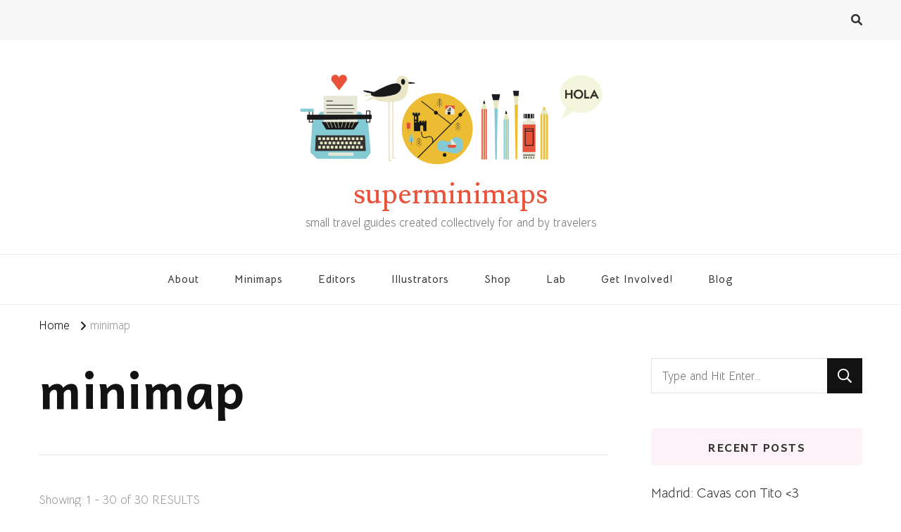

--- FILE ---
content_type: text/html; charset=UTF-8
request_url: http://superminimaps.com/tag/minimap/
body_size: 20772
content:
    <!DOCTYPE html>
    <html lang="en-GB">
    <head itemscope itemtype="http://schema.org/WebSite">
	    <meta charset="UTF-8">
    <meta name="viewport" content="width=device-width, initial-scale=1">
    <link rel="profile" href="http://gmpg.org/xfn/11">
    <title>minimap &#8211; superminimaps</title>
<meta name='robots' content='max-image-preview:large' />
	<style>img:is([sizes="auto" i], [sizes^="auto," i]) { contain-intrinsic-size: 3000px 1500px }</style>
	<link rel='dns-prefetch' href='//fonts.googleapis.com' />
<link rel="alternate" type="application/rss+xml" title="superminimaps &raquo; Feed" href="http://superminimaps.com/feed/" />
<link rel="alternate" type="application/rss+xml" title="superminimaps &raquo; Comments Feed" href="http://superminimaps.com/comments/feed/" />
<link rel="alternate" type="application/rss+xml" title="superminimaps &raquo; minimap Tag Feed" href="http://superminimaps.com/tag/minimap/feed/" />
<script type="text/javascript">
/* <![CDATA[ */
window._wpemojiSettings = {"baseUrl":"https:\/\/s.w.org\/images\/core\/emoji\/16.0.1\/72x72\/","ext":".png","svgUrl":"https:\/\/s.w.org\/images\/core\/emoji\/16.0.1\/svg\/","svgExt":".svg","source":{"concatemoji":"http:\/\/superminimaps.com\/wp-includes\/js\/wp-emoji-release.min.js?ver=6.8.3"}};
/*! This file is auto-generated */
!function(s,n){var o,i,e;function c(e){try{var t={supportTests:e,timestamp:(new Date).valueOf()};sessionStorage.setItem(o,JSON.stringify(t))}catch(e){}}function p(e,t,n){e.clearRect(0,0,e.canvas.width,e.canvas.height),e.fillText(t,0,0);var t=new Uint32Array(e.getImageData(0,0,e.canvas.width,e.canvas.height).data),a=(e.clearRect(0,0,e.canvas.width,e.canvas.height),e.fillText(n,0,0),new Uint32Array(e.getImageData(0,0,e.canvas.width,e.canvas.height).data));return t.every(function(e,t){return e===a[t]})}function u(e,t){e.clearRect(0,0,e.canvas.width,e.canvas.height),e.fillText(t,0,0);for(var n=e.getImageData(16,16,1,1),a=0;a<n.data.length;a++)if(0!==n.data[a])return!1;return!0}function f(e,t,n,a){switch(t){case"flag":return n(e,"\ud83c\udff3\ufe0f\u200d\u26a7\ufe0f","\ud83c\udff3\ufe0f\u200b\u26a7\ufe0f")?!1:!n(e,"\ud83c\udde8\ud83c\uddf6","\ud83c\udde8\u200b\ud83c\uddf6")&&!n(e,"\ud83c\udff4\udb40\udc67\udb40\udc62\udb40\udc65\udb40\udc6e\udb40\udc67\udb40\udc7f","\ud83c\udff4\u200b\udb40\udc67\u200b\udb40\udc62\u200b\udb40\udc65\u200b\udb40\udc6e\u200b\udb40\udc67\u200b\udb40\udc7f");case"emoji":return!a(e,"\ud83e\udedf")}return!1}function g(e,t,n,a){var r="undefined"!=typeof WorkerGlobalScope&&self instanceof WorkerGlobalScope?new OffscreenCanvas(300,150):s.createElement("canvas"),o=r.getContext("2d",{willReadFrequently:!0}),i=(o.textBaseline="top",o.font="600 32px Arial",{});return e.forEach(function(e){i[e]=t(o,e,n,a)}),i}function t(e){var t=s.createElement("script");t.src=e,t.defer=!0,s.head.appendChild(t)}"undefined"!=typeof Promise&&(o="wpEmojiSettingsSupports",i=["flag","emoji"],n.supports={everything:!0,everythingExceptFlag:!0},e=new Promise(function(e){s.addEventListener("DOMContentLoaded",e,{once:!0})}),new Promise(function(t){var n=function(){try{var e=JSON.parse(sessionStorage.getItem(o));if("object"==typeof e&&"number"==typeof e.timestamp&&(new Date).valueOf()<e.timestamp+604800&&"object"==typeof e.supportTests)return e.supportTests}catch(e){}return null}();if(!n){if("undefined"!=typeof Worker&&"undefined"!=typeof OffscreenCanvas&&"undefined"!=typeof URL&&URL.createObjectURL&&"undefined"!=typeof Blob)try{var e="postMessage("+g.toString()+"("+[JSON.stringify(i),f.toString(),p.toString(),u.toString()].join(",")+"));",a=new Blob([e],{type:"text/javascript"}),r=new Worker(URL.createObjectURL(a),{name:"wpTestEmojiSupports"});return void(r.onmessage=function(e){c(n=e.data),r.terminate(),t(n)})}catch(e){}c(n=g(i,f,p,u))}t(n)}).then(function(e){for(var t in e)n.supports[t]=e[t],n.supports.everything=n.supports.everything&&n.supports[t],"flag"!==t&&(n.supports.everythingExceptFlag=n.supports.everythingExceptFlag&&n.supports[t]);n.supports.everythingExceptFlag=n.supports.everythingExceptFlag&&!n.supports.flag,n.DOMReady=!1,n.readyCallback=function(){n.DOMReady=!0}}).then(function(){return e}).then(function(){var e;n.supports.everything||(n.readyCallback(),(e=n.source||{}).concatemoji?t(e.concatemoji):e.wpemoji&&e.twemoji&&(t(e.twemoji),t(e.wpemoji)))}))}((window,document),window._wpemojiSettings);
/* ]]> */
</script>
<style id='wp-emoji-styles-inline-css' type='text/css'>

	img.wp-smiley, img.emoji {
		display: inline !important;
		border: none !important;
		box-shadow: none !important;
		height: 1em !important;
		width: 1em !important;
		margin: 0 0.07em !important;
		vertical-align: -0.1em !important;
		background: none !important;
		padding: 0 !important;
	}
</style>
<link rel='stylesheet' id='wp-block-library-css' href='http://superminimaps.com/wp-includes/css/dist/block-library/style.min.css?ver=6.8.3' type='text/css' media='all' />
<style id='classic-theme-styles-inline-css' type='text/css'>
/*! This file is auto-generated */
.wp-block-button__link{color:#fff;background-color:#32373c;border-radius:9999px;box-shadow:none;text-decoration:none;padding:calc(.667em + 2px) calc(1.333em + 2px);font-size:1.125em}.wp-block-file__button{background:#32373c;color:#fff;text-decoration:none}
</style>
<style id='global-styles-inline-css' type='text/css'>
:root{--wp--preset--aspect-ratio--square: 1;--wp--preset--aspect-ratio--4-3: 4/3;--wp--preset--aspect-ratio--3-4: 3/4;--wp--preset--aspect-ratio--3-2: 3/2;--wp--preset--aspect-ratio--2-3: 2/3;--wp--preset--aspect-ratio--16-9: 16/9;--wp--preset--aspect-ratio--9-16: 9/16;--wp--preset--color--black: #000000;--wp--preset--color--cyan-bluish-gray: #abb8c3;--wp--preset--color--white: #ffffff;--wp--preset--color--pale-pink: #f78da7;--wp--preset--color--vivid-red: #cf2e2e;--wp--preset--color--luminous-vivid-orange: #ff6900;--wp--preset--color--luminous-vivid-amber: #fcb900;--wp--preset--color--light-green-cyan: #7bdcb5;--wp--preset--color--vivid-green-cyan: #00d084;--wp--preset--color--pale-cyan-blue: #8ed1fc;--wp--preset--color--vivid-cyan-blue: #0693e3;--wp--preset--color--vivid-purple: #9b51e0;--wp--preset--gradient--vivid-cyan-blue-to-vivid-purple: linear-gradient(135deg,rgba(6,147,227,1) 0%,rgb(155,81,224) 100%);--wp--preset--gradient--light-green-cyan-to-vivid-green-cyan: linear-gradient(135deg,rgb(122,220,180) 0%,rgb(0,208,130) 100%);--wp--preset--gradient--luminous-vivid-amber-to-luminous-vivid-orange: linear-gradient(135deg,rgba(252,185,0,1) 0%,rgba(255,105,0,1) 100%);--wp--preset--gradient--luminous-vivid-orange-to-vivid-red: linear-gradient(135deg,rgba(255,105,0,1) 0%,rgb(207,46,46) 100%);--wp--preset--gradient--very-light-gray-to-cyan-bluish-gray: linear-gradient(135deg,rgb(238,238,238) 0%,rgb(169,184,195) 100%);--wp--preset--gradient--cool-to-warm-spectrum: linear-gradient(135deg,rgb(74,234,220) 0%,rgb(151,120,209) 20%,rgb(207,42,186) 40%,rgb(238,44,130) 60%,rgb(251,105,98) 80%,rgb(254,248,76) 100%);--wp--preset--gradient--blush-light-purple: linear-gradient(135deg,rgb(255,206,236) 0%,rgb(152,150,240) 100%);--wp--preset--gradient--blush-bordeaux: linear-gradient(135deg,rgb(254,205,165) 0%,rgb(254,45,45) 50%,rgb(107,0,62) 100%);--wp--preset--gradient--luminous-dusk: linear-gradient(135deg,rgb(255,203,112) 0%,rgb(199,81,192) 50%,rgb(65,88,208) 100%);--wp--preset--gradient--pale-ocean: linear-gradient(135deg,rgb(255,245,203) 0%,rgb(182,227,212) 50%,rgb(51,167,181) 100%);--wp--preset--gradient--electric-grass: linear-gradient(135deg,rgb(202,248,128) 0%,rgb(113,206,126) 100%);--wp--preset--gradient--midnight: linear-gradient(135deg,rgb(2,3,129) 0%,rgb(40,116,252) 100%);--wp--preset--font-size--small: 13px;--wp--preset--font-size--medium: 20px;--wp--preset--font-size--large: 36px;--wp--preset--font-size--x-large: 42px;--wp--preset--spacing--20: 0.44rem;--wp--preset--spacing--30: 0.67rem;--wp--preset--spacing--40: 1rem;--wp--preset--spacing--50: 1.5rem;--wp--preset--spacing--60: 2.25rem;--wp--preset--spacing--70: 3.38rem;--wp--preset--spacing--80: 5.06rem;--wp--preset--shadow--natural: 6px 6px 9px rgba(0, 0, 0, 0.2);--wp--preset--shadow--deep: 12px 12px 50px rgba(0, 0, 0, 0.4);--wp--preset--shadow--sharp: 6px 6px 0px rgba(0, 0, 0, 0.2);--wp--preset--shadow--outlined: 6px 6px 0px -3px rgba(255, 255, 255, 1), 6px 6px rgba(0, 0, 0, 1);--wp--preset--shadow--crisp: 6px 6px 0px rgba(0, 0, 0, 1);}:where(.is-layout-flex){gap: 0.5em;}:where(.is-layout-grid){gap: 0.5em;}body .is-layout-flex{display: flex;}.is-layout-flex{flex-wrap: wrap;align-items: center;}.is-layout-flex > :is(*, div){margin: 0;}body .is-layout-grid{display: grid;}.is-layout-grid > :is(*, div){margin: 0;}:where(.wp-block-columns.is-layout-flex){gap: 2em;}:where(.wp-block-columns.is-layout-grid){gap: 2em;}:where(.wp-block-post-template.is-layout-flex){gap: 1.25em;}:where(.wp-block-post-template.is-layout-grid){gap: 1.25em;}.has-black-color{color: var(--wp--preset--color--black) !important;}.has-cyan-bluish-gray-color{color: var(--wp--preset--color--cyan-bluish-gray) !important;}.has-white-color{color: var(--wp--preset--color--white) !important;}.has-pale-pink-color{color: var(--wp--preset--color--pale-pink) !important;}.has-vivid-red-color{color: var(--wp--preset--color--vivid-red) !important;}.has-luminous-vivid-orange-color{color: var(--wp--preset--color--luminous-vivid-orange) !important;}.has-luminous-vivid-amber-color{color: var(--wp--preset--color--luminous-vivid-amber) !important;}.has-light-green-cyan-color{color: var(--wp--preset--color--light-green-cyan) !important;}.has-vivid-green-cyan-color{color: var(--wp--preset--color--vivid-green-cyan) !important;}.has-pale-cyan-blue-color{color: var(--wp--preset--color--pale-cyan-blue) !important;}.has-vivid-cyan-blue-color{color: var(--wp--preset--color--vivid-cyan-blue) !important;}.has-vivid-purple-color{color: var(--wp--preset--color--vivid-purple) !important;}.has-black-background-color{background-color: var(--wp--preset--color--black) !important;}.has-cyan-bluish-gray-background-color{background-color: var(--wp--preset--color--cyan-bluish-gray) !important;}.has-white-background-color{background-color: var(--wp--preset--color--white) !important;}.has-pale-pink-background-color{background-color: var(--wp--preset--color--pale-pink) !important;}.has-vivid-red-background-color{background-color: var(--wp--preset--color--vivid-red) !important;}.has-luminous-vivid-orange-background-color{background-color: var(--wp--preset--color--luminous-vivid-orange) !important;}.has-luminous-vivid-amber-background-color{background-color: var(--wp--preset--color--luminous-vivid-amber) !important;}.has-light-green-cyan-background-color{background-color: var(--wp--preset--color--light-green-cyan) !important;}.has-vivid-green-cyan-background-color{background-color: var(--wp--preset--color--vivid-green-cyan) !important;}.has-pale-cyan-blue-background-color{background-color: var(--wp--preset--color--pale-cyan-blue) !important;}.has-vivid-cyan-blue-background-color{background-color: var(--wp--preset--color--vivid-cyan-blue) !important;}.has-vivid-purple-background-color{background-color: var(--wp--preset--color--vivid-purple) !important;}.has-black-border-color{border-color: var(--wp--preset--color--black) !important;}.has-cyan-bluish-gray-border-color{border-color: var(--wp--preset--color--cyan-bluish-gray) !important;}.has-white-border-color{border-color: var(--wp--preset--color--white) !important;}.has-pale-pink-border-color{border-color: var(--wp--preset--color--pale-pink) !important;}.has-vivid-red-border-color{border-color: var(--wp--preset--color--vivid-red) !important;}.has-luminous-vivid-orange-border-color{border-color: var(--wp--preset--color--luminous-vivid-orange) !important;}.has-luminous-vivid-amber-border-color{border-color: var(--wp--preset--color--luminous-vivid-amber) !important;}.has-light-green-cyan-border-color{border-color: var(--wp--preset--color--light-green-cyan) !important;}.has-vivid-green-cyan-border-color{border-color: var(--wp--preset--color--vivid-green-cyan) !important;}.has-pale-cyan-blue-border-color{border-color: var(--wp--preset--color--pale-cyan-blue) !important;}.has-vivid-cyan-blue-border-color{border-color: var(--wp--preset--color--vivid-cyan-blue) !important;}.has-vivid-purple-border-color{border-color: var(--wp--preset--color--vivid-purple) !important;}.has-vivid-cyan-blue-to-vivid-purple-gradient-background{background: var(--wp--preset--gradient--vivid-cyan-blue-to-vivid-purple) !important;}.has-light-green-cyan-to-vivid-green-cyan-gradient-background{background: var(--wp--preset--gradient--light-green-cyan-to-vivid-green-cyan) !important;}.has-luminous-vivid-amber-to-luminous-vivid-orange-gradient-background{background: var(--wp--preset--gradient--luminous-vivid-amber-to-luminous-vivid-orange) !important;}.has-luminous-vivid-orange-to-vivid-red-gradient-background{background: var(--wp--preset--gradient--luminous-vivid-orange-to-vivid-red) !important;}.has-very-light-gray-to-cyan-bluish-gray-gradient-background{background: var(--wp--preset--gradient--very-light-gray-to-cyan-bluish-gray) !important;}.has-cool-to-warm-spectrum-gradient-background{background: var(--wp--preset--gradient--cool-to-warm-spectrum) !important;}.has-blush-light-purple-gradient-background{background: var(--wp--preset--gradient--blush-light-purple) !important;}.has-blush-bordeaux-gradient-background{background: var(--wp--preset--gradient--blush-bordeaux) !important;}.has-luminous-dusk-gradient-background{background: var(--wp--preset--gradient--luminous-dusk) !important;}.has-pale-ocean-gradient-background{background: var(--wp--preset--gradient--pale-ocean) !important;}.has-electric-grass-gradient-background{background: var(--wp--preset--gradient--electric-grass) !important;}.has-midnight-gradient-background{background: var(--wp--preset--gradient--midnight) !important;}.has-small-font-size{font-size: var(--wp--preset--font-size--small) !important;}.has-medium-font-size{font-size: var(--wp--preset--font-size--medium) !important;}.has-large-font-size{font-size: var(--wp--preset--font-size--large) !important;}.has-x-large-font-size{font-size: var(--wp--preset--font-size--x-large) !important;}
:where(.wp-block-post-template.is-layout-flex){gap: 1.25em;}:where(.wp-block-post-template.is-layout-grid){gap: 1.25em;}
:where(.wp-block-columns.is-layout-flex){gap: 2em;}:where(.wp-block-columns.is-layout-grid){gap: 2em;}
:root :where(.wp-block-pullquote){font-size: 1.5em;line-height: 1.6;}
</style>
<link rel='stylesheet' id='owl-carousel-css' href='http://superminimaps.com/wp-content/themes/vilva/css/owl.carousel.min.css?ver=2.3.4' type='text/css' media='all' />
<link rel='stylesheet' id='vilva-google-fonts-css' href='https://fonts.googleapis.com/css?family=Bellota+Text%3A300%2C300italic%2Cregular%2Citalic%2C700%2C700italic%7CAndika%3Aregular%2Citalic%2C700%2C700italic%7CLusitana%3Aregular' type='text/css' media='all' />
<link rel='stylesheet' id='yummy-recipe-parent-style-css' href='http://superminimaps.com/wp-content/themes/vilva/style.css?ver=6.8.3' type='text/css' media='all' />
<link rel='stylesheet' id='animate-css' href='http://superminimaps.com/wp-content/themes/vilva/css/animate.min.css?ver=3.5.2' type='text/css' media='all' />
<link rel='stylesheet' id='vilva-css' href='http://superminimaps.com/wp-content/themes/yummy-recipe/style.css?ver=1.0.1' type='text/css' media='all' />
<link rel='stylesheet' id='vilva-gutenberg-css' href='http://superminimaps.com/wp-content/themes/vilva/css/gutenberg.min.css?ver=1.0.1' type='text/css' media='all' />
<script type="text/javascript" src="http://superminimaps.com/wp-includes/js/jquery/jquery.min.js?ver=3.7.1" id="jquery-core-js"></script>
<script type="text/javascript" src="http://superminimaps.com/wp-includes/js/jquery/jquery-migrate.min.js?ver=3.4.1" id="jquery-migrate-js"></script>
<link rel="https://api.w.org/" href="http://superminimaps.com/wp-json/" /><link rel="alternate" title="JSON" type="application/json" href="http://superminimaps.com/wp-json/wp/v2/tags/16" /><link rel="EditURI" type="application/rsd+xml" title="RSD" href="http://superminimaps.com/xmlrpc.php?rsd" />
<meta name="generator" content="WordPress 6.8.3" />
<style>[class*=" icon-oc-"],[class^=icon-oc-]{speak:none;font-style:normal;font-weight:400;font-variant:normal;text-transform:none;line-height:1;-webkit-font-smoothing:antialiased;-moz-osx-font-smoothing:grayscale}.icon-oc-one-com-white-32px-fill:before{content:"901"}.icon-oc-one-com:before{content:"900"}#one-com-icon,.toplevel_page_onecom-wp .wp-menu-image{speak:none;display:flex;align-items:center;justify-content:center;text-transform:none;line-height:1;-webkit-font-smoothing:antialiased;-moz-osx-font-smoothing:grayscale}.onecom-wp-admin-bar-item>a,.toplevel_page_onecom-wp>.wp-menu-name{font-size:16px;font-weight:400;line-height:1}.toplevel_page_onecom-wp>.wp-menu-name img{width:69px;height:9px;}.wp-submenu-wrap.wp-submenu>.wp-submenu-head>img{width:88px;height:auto}.onecom-wp-admin-bar-item>a img{height:7px!important}.onecom-wp-admin-bar-item>a img,.toplevel_page_onecom-wp>.wp-menu-name img{opacity:.8}.onecom-wp-admin-bar-item.hover>a img,.toplevel_page_onecom-wp.wp-has-current-submenu>.wp-menu-name img,li.opensub>a.toplevel_page_onecom-wp>.wp-menu-name img{opacity:1}#one-com-icon:before,.onecom-wp-admin-bar-item>a:before,.toplevel_page_onecom-wp>.wp-menu-image:before{content:'';position:static!important;background-color:rgba(240,245,250,.4);border-radius:102px;width:18px;height:18px;padding:0!important}.onecom-wp-admin-bar-item>a:before{width:14px;height:14px}.onecom-wp-admin-bar-item.hover>a:before,.toplevel_page_onecom-wp.opensub>a>.wp-menu-image:before,.toplevel_page_onecom-wp.wp-has-current-submenu>.wp-menu-image:before{background-color:#76b82a}.onecom-wp-admin-bar-item>a{display:inline-flex!important;align-items:center;justify-content:center}#one-com-logo-wrapper{font-size:4em}#one-com-icon{vertical-align:middle}.imagify-welcome{display:none !important;}</style><link rel="icon" href="http://superminimaps.com/wp-content/uploads/2019/02/cropped-Icon-32x32.jpg" sizes="32x32" />
<link rel="icon" href="http://superminimaps.com/wp-content/uploads/2019/02/cropped-Icon-192x192.jpg" sizes="192x192" />
<link rel="apple-touch-icon" href="http://superminimaps.com/wp-content/uploads/2019/02/cropped-Icon-180x180.jpg" />
<meta name="msapplication-TileImage" content="http://superminimaps.com/wp-content/uploads/2019/02/cropped-Icon-270x270.jpg" />
<style type='text/css' media='all'>     
    .content-newsletter .blossomthemes-email-newsletter-wrapper.bg-img:after,
    .widget_blossomthemes_email_newsletter_widget .blossomthemes-email-newsletter-wrapper:after{
        background: rgba(229, 128, 175, 0.8);    }
    
    /*Typography*/

    body,
    button,
    input,
    select,
    optgroup,
    textarea{
        font-family : Bellota Text;
        font-size   : 21px;        
    }

    :root {
        --primary-font: Bellota Text;
        --secondary-font: Andika;
        --primary-color: #e580af;
        --primary-color-rgb: 229, 128, 175;
    }
    
    .site-branding .site-title-wrap .site-title{
        font-size   : 42px;
        font-family : Lusitana;
        font-weight : 400;
        font-style  : normal;
    }
    
    .site-branding .site-title-wrap .site-title a{
        color: #ea533b;
    }
    
    .custom-logo-link img{
        width: 450px;
        max-width: 100%;
    }

    .comment-body .reply .comment-reply-link:hover:before {
        background-image: url('data:image/svg+xml; utf-8, <svg xmlns="http://www.w3.org/2000/svg" width="18" height="15" viewBox="0 0 18 15"><path d="M934,147.2a11.941,11.941,0,0,1,7.5,3.7,16.063,16.063,0,0,1,3.5,7.3c-2.4-3.4-6.1-5.1-11-5.1v4.1l-7-7,7-7Z" transform="translate(-927 -143.2)" fill="%23e580af"/></svg>');
    }

    .site-header.style-five .header-mid .search-form .search-submit:hover {
        background-image: url('data:image/svg+xml; utf-8, <svg xmlns="http://www.w3.org/2000/svg" viewBox="0 0 512 512"><path fill="%23e580af" d="M508.5 468.9L387.1 347.5c-2.3-2.3-5.3-3.5-8.5-3.5h-13.2c31.5-36.5 50.6-84 50.6-136C416 93.1 322.9 0 208 0S0 93.1 0 208s93.1 208 208 208c52 0 99.5-19.1 136-50.6v13.2c0 3.2 1.3 6.2 3.5 8.5l121.4 121.4c4.7 4.7 12.3 4.7 17 0l22.6-22.6c4.7-4.7 4.7-12.3 0-17zM208 368c-88.4 0-160-71.6-160-160S119.6 48 208 48s160 71.6 160 160-71.6 160-160 160z"></path></svg>');
    }

    .site-header.style-seven .header-bottom .search-form .search-submit:hover {
        background-image: url('data:image/svg+xml; utf-8, <svg xmlns="http://www.w3.org/2000/svg" viewBox="0 0 512 512"><path fill="%23e580af" d="M508.5 468.9L387.1 347.5c-2.3-2.3-5.3-3.5-8.5-3.5h-13.2c31.5-36.5 50.6-84 50.6-136C416 93.1 322.9 0 208 0S0 93.1 0 208s93.1 208 208 208c52 0 99.5-19.1 136-50.6v13.2c0 3.2 1.3 6.2 3.5 8.5l121.4 121.4c4.7 4.7 12.3 4.7 17 0l22.6-22.6c4.7-4.7 4.7-12.3 0-17zM208 368c-88.4 0-160-71.6-160-160S119.6 48 208 48s160 71.6 160 160-71.6 160-160 160z"></path></svg>');
    }

    .site-header.style-fourteen .search-form .search-submit:hover {
        background-image: url('data:image/svg+xml; utf-8, <svg xmlns="http://www.w3.org/2000/svg" viewBox="0 0 512 512"><path fill="%23e580af" d="M508.5 468.9L387.1 347.5c-2.3-2.3-5.3-3.5-8.5-3.5h-13.2c31.5-36.5 50.6-84 50.6-136C416 93.1 322.9 0 208 0S0 93.1 0 208s93.1 208 208 208c52 0 99.5-19.1 136-50.6v13.2c0 3.2 1.3 6.2 3.5 8.5l121.4 121.4c4.7 4.7 12.3 4.7 17 0l22.6-22.6c4.7-4.7 4.7-12.3 0-17zM208 368c-88.4 0-160-71.6-160-160S119.6 48 208 48s160 71.6 160 160-71.6 160-160 160z"></path></svg>');
    }

    .search-results .content-area > .page-header .search-submit:hover {
        background-image: url('data:image/svg+xml; utf-8, <svg xmlns="http://www.w3.org/2000/svg" viewBox="0 0 512 512"><path fill="%23e580af" d="M508.5 468.9L387.1 347.5c-2.3-2.3-5.3-3.5-8.5-3.5h-13.2c31.5-36.5 50.6-84 50.6-136C416 93.1 322.9 0 208 0S0 93.1 0 208s93.1 208 208 208c52 0 99.5-19.1 136-50.6v13.2c0 3.2 1.3 6.2 3.5 8.5l121.4 121.4c4.7 4.7 12.3 4.7 17 0l22.6-22.6c4.7-4.7 4.7-12.3 0-17zM208 368c-88.4 0-160-71.6-160-160S119.6 48 208 48s160 71.6 160 160-71.6 160-160 160z"></path></svg>');
    }
           
    </style></head>

<body class="archive tag tag-minimap tag-16 wp-custom-logo wp-embed-responsive wp-theme-vilva wp-child-theme-yummy-recipe hfeed post-layout-two vilva-has-blocks rightsidebar" itemscope itemtype="http://schema.org/WebPage">

    <div id="page" class="site">
        <a class="skip-link" href="#content">Skip to Content</a>
            <header id="masthead" class="site-header style-one" itemscope itemtype="http://schema.org/WPHeader">
            <div class="header-t">
                <div class="container">
                        
	<nav class="secondary-menu">
                <div class="secondary-menu-list menu-modal cover-modal" data-modal-target-string=".menu-modal">
            <button class="close close-nav-toggle" data-toggle-target=".menu-modal" data-toggle-body-class="showing-menu-modal" aria-expanded="false" data-set-focus=".menu-modal">
                <span class="toggle-bar"></span>
                <span class="toggle-bar"></span>
            </button>
            <div class="mobile-menu" aria-label="Mobile">
                            </div>
        </div>
	</nav>
                        <div class="right">
                                                                            <div class="header-search">                
                                <button class="search-toggle" data-toggle-target=".search-modal" data-toggle-body-class="showing-search-modal" data-set-focus=".search-modal .search-field" aria-expanded="false">
                                    <i class="fas fa-search"></i>
                                </button>
                                <div class="header-search-wrap search-modal cover-modal" data-modal-target-string=".search-modal">
                                    <div class="header-search-inner-wrap">
                                        <form role="search" method="get" class="search-form" action="http://superminimaps.com/">
                    <label>
                        <span class="screen-reader-text">Looking for Something?
                        </span>
                        <input type="search" class="search-field" placeholder="Type and Hit Enter&hellip;" value="" name="s" />
                    </label>                
                    <input type="submit" id="submit-field" class="search-submit" value="Search" />
                </form>                                        <button class="close" data-toggle-target=".search-modal" data-toggle-body-class="showing-search-modal" data-set-focus=".search-modal .search-field" aria-expanded="false"></button>
                                    </div>
                                </div>
                            </div><!-- .header-search -->
                                    
                    </div><!-- .right -->
                </div>
            </div><!-- .header-t -->

            <div class="header-mid">
                <div class="container">
                            <div class="site-branding has-logo-text" itemscope itemtype="http://schema.org/Organization">  
            <div class="site-logo">
                <a href="http://superminimaps.com/" class="custom-logo-link" rel="home"><img width="1710" height="614" src="http://superminimaps.com/wp-content/uploads/2024/03/cropped-HEADER-WEB-2024-2.png" class="custom-logo" alt="superminimaps" decoding="async" fetchpriority="high" srcset="http://superminimaps.com/wp-content/uploads/2024/03/cropped-HEADER-WEB-2024-2.png 1710w, http://superminimaps.com/wp-content/uploads/2024/03/cropped-HEADER-WEB-2024-2-300x108.png 300w, http://superminimaps.com/wp-content/uploads/2024/03/cropped-HEADER-WEB-2024-2-1024x368.png 1024w, http://superminimaps.com/wp-content/uploads/2024/03/cropped-HEADER-WEB-2024-2-768x276.png 768w, http://superminimaps.com/wp-content/uploads/2024/03/cropped-HEADER-WEB-2024-2-1536x552.png 1536w, http://superminimaps.com/wp-content/uploads/2024/03/cropped-HEADER-WEB-2024-2-167x60.png 167w" sizes="(max-width: 1710px) 100vw, 1710px" /></a>            </div>

            <div class="site-title-wrap">                    <p class="site-title" itemprop="name"><a href="http://superminimaps.com/" rel="home" itemprop="url">superminimaps</a></p>
                                    <p class="site-description" itemprop="description">small travel guides created collectively for and by travelers</p>
                </div>        </div>    
                    </div>
            </div><!-- .header-mid -->

            <div class="header-bottom">
                <div class="container">
                    	<nav id="site-navigation" class="main-navigation" itemscope itemtype="http://schema.org/SiteNavigationElement">
                    <button class="toggle-btn" data-toggle-target=".main-menu-modal" data-toggle-body-class="showing-main-menu-modal" aria-expanded="false" data-set-focus=".close-main-nav-toggle">
                <span class="toggle-bar"></span>
                <span class="toggle-bar"></span>
                <span class="toggle-bar"></span>
            </button>
                <div class="primary-menu-list main-menu-modal cover-modal" data-modal-target-string=".main-menu-modal">
            <button class="close close-main-nav-toggle" data-toggle-target=".main-menu-modal" data-toggle-body-class="showing-main-menu-modal" aria-expanded="false" data-set-focus=".main-menu-modal"></button>
            <div class="mobile-menu" aria-label="Mobile">
                <div class="menu-main-container"><ul id="primary-menu" class="nav-menu main-menu-modal"><li id="menu-item-68" class="menu-item menu-item-type-post_type menu-item-object-page menu-item-68"><a href="http://superminimaps.com/about-minimaps/">About</a></li>
<li id="menu-item-90" class="menu-item menu-item-type-taxonomy menu-item-object-category menu-item-90"><a href="http://superminimaps.com/category/minimaps/">Minimaps</a></li>
<li id="menu-item-91" class="menu-item menu-item-type-taxonomy menu-item-object-category menu-item-91"><a href="http://superminimaps.com/category/editors/">Editors</a></li>
<li id="menu-item-92" class="menu-item menu-item-type-taxonomy menu-item-object-category menu-item-92"><a href="http://superminimaps.com/category/illustrators/">Illustrators</a></li>
<li id="menu-item-2557" class="menu-item menu-item-type-post_type menu-item-object-page menu-item-2557"><a href="http://superminimaps.com/shop-minimaps/">Shop</a></li>
<li id="menu-item-2685" class="menu-item menu-item-type-post_type menu-item-object-page menu-item-2685"><a href="http://superminimaps.com/lab/">Lab</a></li>
<li id="menu-item-639" class="menu-item menu-item-type-post_type menu-item-object-page menu-item-639"><a href="http://superminimaps.com/get-involved/">Get Involved!</a></li>
<li id="menu-item-3668" class="menu-item menu-item-type-taxonomy menu-item-object-category menu-item-3668"><a href="http://superminimaps.com/category/blog/">Blog</a></li>
</ul></div>            </div>
        </div>
	</nav><!-- #site-navigation -->
                    </div>
            </div><!-- .header-bottom -->
        </header>
            <div class="top-bar">
    		<div class="container">
            <div class="breadcrumb-wrapper">
                <div id="crumbs" itemscope itemtype="http://schema.org/BreadcrumbList"> 
                    <span itemprop="itemListElement" itemscope itemtype="http://schema.org/ListItem">
                        <a itemprop="item" href="http://superminimaps.com"><span itemprop="name">Home</span></a>
                        <meta itemprop="position" content="1" />
                        <span class="separator"><i class="fa fa-angle-right"></i></span>
                    </span><span class="current" itemprop="itemListElement" itemscope itemtype="http://schema.org/ListItem"><a itemprop="item" href="http://superminimaps.com/tag/minimap/"><span itemprop="name">minimap</span></a><meta itemprop="position" content="2" /></span></div></div><!-- .breadcrumb-wrapper -->    		</div>
    	</div>   
        <div id="content" class="site-content"><div class="container"><div id="primary" class="content-area">
	
	        <header class="page-header">
            <div class="container">
                <h1 class="page-title">minimap</h1>            </div>
        </header>
        <span class="post-count"> Showing:  1 - 30 of 30 RESULTS </span>     
  
	<main id="main" class="site-main">

	
<article id="post-5335" class="post-5335 post type-post status-publish format-standard has-post-thumbnail hentry category-cities category-lisbon category-minimaps tag-city-guide tag-editorial-illustration tag-illustrated-map tag-map-making tag-mapa tag-minimap tag-portugal tag-superminilab tag-superminimaps" itemscope itemtype="https://schema.org/Blog">
    
	<figure class="post-thumbnail"><a href="http://superminimaps.com/leer-portugal/" class="post-thumbnail"><img width="420" height="502" src="http://superminimaps.com/wp-content/uploads/2025/06/Leer-Portugal-Light-Green-420x502.jpg" class="attachment-yummy-recipe-blog-three size-yummy-recipe-blog-three wp-post-image" alt="" itemprop="image" decoding="async" srcset="http://superminimaps.com/wp-content/uploads/2025/06/Leer-Portugal-Light-Green-420x502.jpg 420w, http://superminimaps.com/wp-content/uploads/2025/06/Leer-Portugal-Light-Green-573x685.jpg 573w" sizes="(max-width: 420px) 100vw, 420px" /></a></figure><div class="content-wrap">    <header class="entry-header">
        <div class="entry-meta"><span class="category"><a href="http://superminimaps.com/category/cities/" rel="category tag">Cities</a> <a href="http://superminimaps.com/category/cities/lisbon/" rel="category tag">Lisbon</a> <a href="http://superminimaps.com/category/minimaps/" rel="category tag">Minimaps</a></span></div><h2 class="entry-title"><a href="http://superminimaps.com/leer-portugal/" rel="bookmark">Leer Portugal</a></h2>    </header> 
    <div class="entry-content" itemprop="text"><p>Esta ruta y minimap fueron creados en nuestro Laboratorio para Visit Portugal. Viaja por Portugal sin puntos, ni párrafos, como la escritura de Saramago, recorriendo las ciudades y sierras que inspiraron a Eça de Queiroz &hellip; </p>
</div><div class="entry-footer"><div class="button-wrap"><a href="http://superminimaps.com/leer-portugal/" class="btn-readmore">Read More<svg xmlns="http://www.w3.org/2000/svg" width="12" height="24" viewBox="0 0 12 24"><path d="M0,12,12,0,5.564,12,12,24Z" transform="translate(12 24) rotate(180)" fill="#121212"/></svg></a></div></div></div></article><!-- #post-5335 -->

<article id="post-5293" class="post-5293 post type-post status-publish format-standard has-post-thumbnail hentry category-blog tag-diy tag-illustrated-map tag-map-illustration tag-map-making tag-minimap tag-superminimaps" itemscope itemtype="https://schema.org/Blog">
    
	<figure class="post-thumbnail"><a href="http://superminimaps.com/diy-making-your-first-minimap/" class="post-thumbnail"><img width="420" height="502" src="http://superminimaps.com/wp-content/uploads/2025/05/COVER-BLUE-420x502.jpg" class="attachment-yummy-recipe-blog-three size-yummy-recipe-blog-three wp-post-image" alt="" itemprop="image" decoding="async" srcset="http://superminimaps.com/wp-content/uploads/2025/05/COVER-BLUE-420x502.jpg 420w, http://superminimaps.com/wp-content/uploads/2025/05/COVER-BLUE-573x685.jpg 573w" sizes="(max-width: 420px) 100vw, 420px" /></a></figure><div class="content-wrap">    <header class="entry-header">
        <div class="entry-meta"><span class="category"><a href="http://superminimaps.com/category/blog/" rel="category tag">blog</a></span></div><h2 class="entry-title"><a href="http://superminimaps.com/diy-making-your-first-minimap/" rel="bookmark">DIY: Making your first Minimap</a></h2>    </header> 
    <div class="entry-content" itemprop="text"><p>Creating a minimap is easy and fun. We share with you seven simple steps for you to follow and illustrate your first minimap! (:</p>
</div><div class="entry-footer"><div class="button-wrap"><a href="http://superminimaps.com/diy-making-your-first-minimap/" class="btn-readmore">Read More<svg xmlns="http://www.w3.org/2000/svg" width="12" height="24" viewBox="0 0 12 24"><path d="M0,12,12,0,5.564,12,12,24Z" transform="translate(12 24) rotate(180)" fill="#121212"/></svg></a></div></div></div></article><!-- #post-5293 -->

<article id="post-4567" class="post-4567 post type-post status-publish format-standard has-post-thumbnail hentry category-cities category-donosti category-minimaps tag-donosti tag-eating-and-drinking tag-espana tag-illustrated-map tag-minimap tag-pais-vasco tag-san-sebastian tag-superminimaps" itemscope itemtype="https://schema.org/Blog">
    
	<figure class="post-thumbnail"><a href="http://superminimaps.com/donosti-san-sebastian-de-pintxo-en-pintxo/" class="post-thumbnail"><img width="420" height="502" src="http://superminimaps.com/wp-content/uploads/2023/12/Donosti_ESP_red-420x502.jpg" class="attachment-yummy-recipe-blog-three size-yummy-recipe-blog-three wp-post-image" alt="" itemprop="image" decoding="async" srcset="http://superminimaps.com/wp-content/uploads/2023/12/Donosti_ESP_red-420x502.jpg 420w, http://superminimaps.com/wp-content/uploads/2023/12/Donosti_ESP_red-573x685.jpg 573w" sizes="(max-width: 420px) 100vw, 420px" /></a></figure><div class="content-wrap">    <header class="entry-header">
        <div class="entry-meta"><span class="category"><a href="http://superminimaps.com/category/cities/" rel="category tag">Cities</a> <a href="http://superminimaps.com/category/cities/donosti/" rel="category tag">Donosti</a> <a href="http://superminimaps.com/category/minimaps/" rel="category tag">Minimaps</a></span></div><h2 class="entry-title"><a href="http://superminimaps.com/donosti-san-sebastian-de-pintxo-en-pintxo/" rel="bookmark">San Sebastián: De pintxo en pintxo</a></h2>    </header> 
    <div class="entry-content" itemprop="text"><p>No es fácil que alguien entienda lo increíble que es San Sebastián, y lo sé porque yo misma no lo supe, o más bien, lo sentí, hasta que la vi, la caminé y la probé &hellip; </p>
</div><div class="entry-footer"><div class="button-wrap"><a href="http://superminimaps.com/donosti-san-sebastian-de-pintxo-en-pintxo/" class="btn-readmore">Read More<svg xmlns="http://www.w3.org/2000/svg" width="12" height="24" viewBox="0 0 12 24"><path d="M0,12,12,0,5.564,12,12,24Z" transform="translate(12 24) rotate(180)" fill="#121212"/></svg></a></div></div></div></article><!-- #post-4567 -->

<article id="post-4136" class="post-4136 post type-post status-publish format-standard has-post-thumbnail hentry category-cities category-madrid-cities category-minimaps tag-city-guide tag-eating-and-drinking tag-espana tag-illustrated-map tag-madrid-2 tag-minimap tag-superminimaps" itemscope itemtype="https://schema.org/Blog">
    
	<figure class="post-thumbnail"><a href="http://superminimaps.com/madrid-vermut-con-cosas/" class="post-thumbnail"><img width="420" height="502" src="http://superminimaps.com/wp-content/uploads/2023/09/SUPERMINIMAPS-VERMUT-ENG-ROWN-420x502.jpg" class="attachment-yummy-recipe-blog-three size-yummy-recipe-blog-three wp-post-image" alt="" itemprop="image" decoding="async" loading="lazy" srcset="http://superminimaps.com/wp-content/uploads/2023/09/SUPERMINIMAPS-VERMUT-ENG-ROWN-420x502.jpg 420w, http://superminimaps.com/wp-content/uploads/2023/09/SUPERMINIMAPS-VERMUT-ENG-ROWN-573x685.jpg 573w" sizes="auto, (max-width: 420px) 100vw, 420px" /></a></figure><div class="content-wrap">    <header class="entry-header">
        <div class="entry-meta"><span class="category"><a href="http://superminimaps.com/category/cities/" rel="category tag">Cities</a> <a href="http://superminimaps.com/category/cities/madrid-cities/" rel="category tag">Madrid</a> <a href="http://superminimaps.com/category/minimaps/" rel="category tag">Minimaps</a></span></div><h2 class="entry-title"><a href="http://superminimaps.com/madrid-vermut-con-cosas/" rel="bookmark">Madrid: Vermut con cosas</a></h2>    </header> 
    <div class="entry-content" itemprop="text"><p>. Desde que llegué a Madrid la tradición de tomar un aperitivo alrededor del mediodía me ha fascinado&#8230; y rescatado, porque aquí en España se come muy tarde. En los últimos años además se ha &hellip; </p>
</div><div class="entry-footer"><div class="button-wrap"><a href="http://superminimaps.com/madrid-vermut-con-cosas/" class="btn-readmore">Read More<svg xmlns="http://www.w3.org/2000/svg" width="12" height="24" viewBox="0 0 12 24"><path d="M0,12,12,0,5.564,12,12,24Z" transform="translate(12 24) rotate(180)" fill="#121212"/></svg></a></div></div></div></article><!-- #post-4136 -->

<article id="post-3449" class="post-3449 post type-post status-publish format-standard has-post-thumbnail hentry category-minimaps category-valletta tag-architecture tag-eva-naccari tag-illustrated-map tag-island tag-malta tag-minimap tag-superminimaps tag-valletta" itemscope itemtype="https://schema.org/Blog">
    
	<figure class="post-thumbnail"><a href="http://superminimaps.com/valletta-discovering-architecture/" class="post-thumbnail"><img width="420" height="236" src="http://superminimaps.com/wp-content/uploads/2021/11/VALLETTA_POSTER-KHAKI.jpg" class="attachment-yummy-recipe-blog-three size-yummy-recipe-blog-three wp-post-image" alt="" itemprop="image" decoding="async" loading="lazy" srcset="http://superminimaps.com/wp-content/uploads/2021/11/VALLETTA_POSTER-KHAKI.jpg 1800w, http://superminimaps.com/wp-content/uploads/2021/11/VALLETTA_POSTER-KHAKI-300x169.jpg 300w, http://superminimaps.com/wp-content/uploads/2021/11/VALLETTA_POSTER-KHAKI-1024x576.jpg 1024w, http://superminimaps.com/wp-content/uploads/2021/11/VALLETTA_POSTER-KHAKI-768x432.jpg 768w, http://superminimaps.com/wp-content/uploads/2021/11/VALLETTA_POSTER-KHAKI-1536x864.jpg 1536w" sizes="auto, (max-width: 420px) 100vw, 420px" /></a></figure><div class="content-wrap">    <header class="entry-header">
        <div class="entry-meta"><span class="category"><a href="http://superminimaps.com/category/minimaps/" rel="category tag">Minimaps</a> <a href="http://superminimaps.com/category/cities/valletta/" rel="category tag">Valletta</a></span></div><h2 class="entry-title"><a href="http://superminimaps.com/valletta-discovering-architecture/" rel="bookmark">Valletta: Discovering Architecture</a></h2>    </header> 
    <div class="entry-content" itemprop="text"><p>Valletta, is a small capital with a great heritage. You can stroll around and easily discover its elegant buildings. And while you are taking a look around you will notice some things that are peculiar &hellip; </p>
</div><div class="entry-footer"><div class="button-wrap"><a href="http://superminimaps.com/valletta-discovering-architecture/" class="btn-readmore">Read More<svg xmlns="http://www.w3.org/2000/svg" width="12" height="24" viewBox="0 0 12 24"><path d="M0,12,12,0,5.564,12,12,24Z" transform="translate(12 24) rotate(180)" fill="#121212"/></svg></a></div></div></div></article><!-- #post-3449 -->

<article id="post-3420" class="post-3420 post type-post status-publish format-standard has-post-thumbnail hentry category-brihuega category-minimaps tag-ana-laya tag-brihuega tag-escapadas-de-madrid tag-guadalajara tag-illustrated-map tag-mapa-de-brihuega tag-minimap tag-spain tag-superminimaps tag-turismo-en-espana tag-what-to-do-in-madrid" itemscope itemtype="https://schema.org/Blog">
    
	<figure class="post-thumbnail"><a href="http://superminimaps.com/brihuega-campos-de-lavanda-lavender-fields-more/" class="post-thumbnail"><img width="420" height="236" src="http://superminimaps.com/wp-content/uploads/2021/07/Mockup-Brihuega-Violeta.jpg" class="attachment-yummy-recipe-blog-three size-yummy-recipe-blog-three wp-post-image" alt="" itemprop="image" decoding="async" loading="lazy" srcset="http://superminimaps.com/wp-content/uploads/2021/07/Mockup-Brihuega-Violeta.jpg 1800w, http://superminimaps.com/wp-content/uploads/2021/07/Mockup-Brihuega-Violeta-300x169.jpg 300w, http://superminimaps.com/wp-content/uploads/2021/07/Mockup-Brihuega-Violeta-1024x576.jpg 1024w, http://superminimaps.com/wp-content/uploads/2021/07/Mockup-Brihuega-Violeta-768x432.jpg 768w, http://superminimaps.com/wp-content/uploads/2021/07/Mockup-Brihuega-Violeta-1536x864.jpg 1536w" sizes="auto, (max-width: 420px) 100vw, 420px" /></a></figure><div class="content-wrap">    <header class="entry-header">
        <div class="entry-meta"><span class="category"><a href="http://superminimaps.com/category/cities/brihuega/" rel="category tag">Brihuega</a> <a href="http://superminimaps.com/category/minimaps/" rel="category tag">Minimaps</a></span></div><h2 class="entry-title"><a href="http://superminimaps.com/brihuega-campos-de-lavanda-lavender-fields-more/" rel="bookmark">Brihuega: Campos de lavanda / Lavender fields &#038; more</a></h2>    </header> 
    <div class="entry-content" itemprop="text"><p>No mucha gente sabe que apenas a hora y media de Madrid hay un pequeño pueblo que se enorgullece -y cómo no- de albergar la mayor extensión de aromáticas de España. · Not many people &hellip; </p>
</div><div class="entry-footer"><div class="button-wrap"><a href="http://superminimaps.com/brihuega-campos-de-lavanda-lavender-fields-more/" class="btn-readmore">Read More<svg xmlns="http://www.w3.org/2000/svg" width="12" height="24" viewBox="0 0 12 24"><path d="M0,12,12,0,5.564,12,12,24Z" transform="translate(12 24) rotate(180)" fill="#121212"/></svg></a></div></div></div></article><!-- #post-3420 -->

<article id="post-3368" class="post-3368 post type-post status-publish format-standard has-post-thumbnail hentry category-minimaps category-nice tag-adrien-giacchero tag-eating-and-drinking tag-france tag-illustrated-map tag-mediterranean-sea tag-minimap tag-nice tag-victoria-fernandez" itemscope itemtype="https://schema.org/Blog">
    
	<figure class="post-thumbnail"><a href="http://superminimaps.com/nice-a-table-with-the-nicois/" class="post-thumbnail"><img width="420" height="236" src="http://superminimaps.com/wp-content/uploads/2021/05/NIZA_MOCKUP.jpg" class="attachment-yummy-recipe-blog-three size-yummy-recipe-blog-three wp-post-image" alt="" itemprop="image" decoding="async" loading="lazy" srcset="http://superminimaps.com/wp-content/uploads/2021/05/NIZA_MOCKUP.jpg 1800w, http://superminimaps.com/wp-content/uploads/2021/05/NIZA_MOCKUP-300x169.jpg 300w, http://superminimaps.com/wp-content/uploads/2021/05/NIZA_MOCKUP-1024x576.jpg 1024w, http://superminimaps.com/wp-content/uploads/2021/05/NIZA_MOCKUP-768x432.jpg 768w, http://superminimaps.com/wp-content/uploads/2021/05/NIZA_MOCKUP-1536x864.jpg 1536w" sizes="auto, (max-width: 420px) 100vw, 420px" /></a></figure><div class="content-wrap">    <header class="entry-header">
        <div class="entry-meta"><span class="category"><a href="http://superminimaps.com/category/minimaps/" rel="category tag">Minimaps</a> <a href="http://superminimaps.com/category/cities/nice/" rel="category tag">Nice</a></span></div><h2 class="entry-title"><a href="http://superminimaps.com/nice-a-table-with-the-nicois/" rel="bookmark">À table with the Niçois: Nice</a></h2>    </header> 
    <div class="entry-content" itemprop="text"><p>Behind the blingy glam of the French Riviera, Nice hides a true local soul. The 5th largest city in France offers an unparalleled quality of life and a dynamic culinary scene. Ditch your travel guides, &hellip; </p>
</div><div class="entry-footer"><div class="button-wrap"><a href="http://superminimaps.com/nice-a-table-with-the-nicois/" class="btn-readmore">Read More<svg xmlns="http://www.w3.org/2000/svg" width="12" height="24" viewBox="0 0 12 24"><path d="M0,12,12,0,5.564,12,12,24Z" transform="translate(12 24) rotate(180)" fill="#121212"/></svg></a></div></div></div></article><!-- #post-3368 -->

<article id="post-3345" class="post-3345 post type-post status-publish format-standard has-post-thumbnail hentry category-madrid-cities category-minimaps tag-ana-laya tag-bookstores tag-librerias tag-madrid-2 tag-mapa-illustrado tag-minimap tag-superminimaps tag-things-to-do-in-madrid tag-turismo-en-madrid" itemscope itemtype="https://schema.org/Blog">
    
	<figure class="post-thumbnail"><a href="http://superminimaps.com/librerias-de-mi-vida-bookstores-madrid-mapa-i/" class="post-thumbnail"><img width="420" height="236" src="http://superminimaps.com/wp-content/uploads/2021/03/MOCKUP-LIBRERIAS-INGLES-GREEN2.jpg" class="attachment-yummy-recipe-blog-three size-yummy-recipe-blog-three wp-post-image" alt="" itemprop="image" decoding="async" loading="lazy" srcset="http://superminimaps.com/wp-content/uploads/2021/03/MOCKUP-LIBRERIAS-INGLES-GREEN2.jpg 1800w, http://superminimaps.com/wp-content/uploads/2021/03/MOCKUP-LIBRERIAS-INGLES-GREEN2-300x169.jpg 300w, http://superminimaps.com/wp-content/uploads/2021/03/MOCKUP-LIBRERIAS-INGLES-GREEN2-1024x576.jpg 1024w, http://superminimaps.com/wp-content/uploads/2021/03/MOCKUP-LIBRERIAS-INGLES-GREEN2-768x432.jpg 768w, http://superminimaps.com/wp-content/uploads/2021/03/MOCKUP-LIBRERIAS-INGLES-GREEN2-1536x864.jpg 1536w" sizes="auto, (max-width: 420px) 100vw, 420px" /></a></figure><div class="content-wrap">    <header class="entry-header">
        <div class="entry-meta"><span class="category"><a href="http://superminimaps.com/category/cities/madrid-cities/" rel="category tag">Madrid</a> <a href="http://superminimaps.com/category/minimaps/" rel="category tag">Minimaps</a></span></div><h2 class="entry-title"><a href="http://superminimaps.com/librerias-de-mi-vida-bookstores-madrid-mapa-i/" rel="bookmark">Librerías de mi vida: Madrid</a></h2>    </header> 
    <div class="entry-content" itemprop="text"><p>New releases, second-hand books to be recycled and re-read, rare and unique books, illustrated books, Latin American books, French books, poetry books, book related stuff, these nice bookshops have everything&#8230; and for different circumstances, right now, these are the bookshops of my life (Part I).</p>
</div><div class="entry-footer"><div class="button-wrap"><a href="http://superminimaps.com/librerias-de-mi-vida-bookstores-madrid-mapa-i/" class="btn-readmore">Read More<svg xmlns="http://www.w3.org/2000/svg" width="12" height="24" viewBox="0 0 12 24"><path d="M0,12,12,0,5.564,12,12,24Z" transform="translate(12 24) rotate(180)" fill="#121212"/></svg></a></div></div></div></article><!-- #post-3345 -->

<article id="post-3175" class="post-3175 post type-post status-publish format-standard has-post-thumbnail hentry category-illustrators tag-devina-indrian tag-illustrator tag-ilustradora tag-jakarta tag-map-maker tag-minimap tag-minimappers tag-minimaps-2 tag-seminaya-beach tag-superminimaps tag-women-who-draw tag-women-who-explore" itemscope itemtype="https://schema.org/Blog">
    
	<figure class="post-thumbnail"><a href="http://superminimaps.com/illustrator-devina-indrian/" class="post-thumbnail"><img width="420" height="271" src="http://superminimaps.com/wp-content/uploads/2020/05/Devina_SMALL.jpg" class="attachment-yummy-recipe-blog-three size-yummy-recipe-blog-three wp-post-image" alt="" itemprop="image" decoding="async" loading="lazy" srcset="http://superminimaps.com/wp-content/uploads/2020/05/Devina_SMALL.jpg 1672w, http://superminimaps.com/wp-content/uploads/2020/05/Devina_SMALL-300x194.jpg 300w, http://superminimaps.com/wp-content/uploads/2020/05/Devina_SMALL-1024x661.jpg 1024w, http://superminimaps.com/wp-content/uploads/2020/05/Devina_SMALL-768x496.jpg 768w, http://superminimaps.com/wp-content/uploads/2020/05/Devina_SMALL-1536x992.jpg 1536w" sizes="auto, (max-width: 420px) 100vw, 420px" /></a></figure><div class="content-wrap">    <header class="entry-header">
        <div class="entry-meta"><span class="category"><a href="http://superminimaps.com/category/illustrators/" rel="category tag">Illustrators</a></span></div><h2 class="entry-title"><a href="http://superminimaps.com/illustrator-devina-indrian/" rel="bookmark">ILLUSTRATOR: DEVINA INDRIAN</a></h2>    </header> 
    <div class="entry-content" itemprop="text"><p>. Hello, I’m Devina. I’m a visual designer based in Jakarta, Indonesia. My busy life (and my work) makes traveling difficult for me… but that doesn’t stop me! I usually navigate maps to visit places &hellip; </p>
</div><div class="entry-footer"><div class="button-wrap"><a href="http://superminimaps.com/illustrator-devina-indrian/" class="btn-readmore">Read More<svg xmlns="http://www.w3.org/2000/svg" width="12" height="24" viewBox="0 0 12 24"><path d="M0,12,12,0,5.564,12,12,24Z" transform="translate(12 24) rotate(180)" fill="#121212"/></svg></a></div></div></div></article><!-- #post-3175 -->

<article id="post-3136" class="post-3136 post type-post status-publish format-standard has-post-thumbnail hentry category-blog tag-collaboration tag-coronavirus tag-diy tag-fun tag-how-to-make-a-minimap tag-illustrated-map tag-ilustracion tag-local-map tag-map-making tag-mapa tag-mapa-ilustrado tag-minimap tag-minimaps-2 tag-superminimaps" itemscope itemtype="https://schema.org/Blog">
    
	<figure class="post-thumbnail"><a href="http://superminimaps.com/how-to-make-minimap-illustrated-map/" class="post-thumbnail"><img width="420" height="285" src="http://superminimaps.com/wp-content/uploads/2020/04/COVER_MINIMAP_MAKING.jpg" class="attachment-yummy-recipe-blog-three size-yummy-recipe-blog-three wp-post-image" alt="" itemprop="image" decoding="async" loading="lazy" srcset="http://superminimaps.com/wp-content/uploads/2020/04/COVER_MINIMAP_MAKING.jpg 2000w, http://superminimaps.com/wp-content/uploads/2020/04/COVER_MINIMAP_MAKING-300x204.jpg 300w, http://superminimaps.com/wp-content/uploads/2020/04/COVER_MINIMAP_MAKING-1024x696.jpg 1024w, http://superminimaps.com/wp-content/uploads/2020/04/COVER_MINIMAP_MAKING-768x522.jpg 768w, http://superminimaps.com/wp-content/uploads/2020/04/COVER_MINIMAP_MAKING-1536x1044.jpg 1536w" sizes="auto, (max-width: 420px) 100vw, 420px" /></a></figure><div class="content-wrap">    <header class="entry-header">
        <div class="entry-meta"><span class="category"><a href="http://superminimaps.com/category/blog/" rel="category tag">blog</a></span></div><h2 class="entry-title"><a href="http://superminimaps.com/how-to-make-minimap-illustrated-map/" rel="bookmark">HOW TO MAKE A MINIMAP</a></h2>    </header> 
    <div class="entry-content" itemprop="text"><p>Creating a minimap is easy and fun. We share with you seven simple steps for you to follow and illustrate your first minimap! (:</p>
</div><div class="entry-footer"><div class="button-wrap"><a href="http://superminimaps.com/how-to-make-minimap-illustrated-map/" class="btn-readmore">Read More<svg xmlns="http://www.w3.org/2000/svg" width="12" height="24" viewBox="0 0 12 24"><path d="M0,12,12,0,5.564,12,12,24Z" transform="translate(12 24) rotate(180)" fill="#121212"/></svg></a></div></div></div></article><!-- #post-3136 -->

<article id="post-2546" class="post-2546 post type-post status-publish format-standard has-post-thumbnail hentry category-editors tag-beautiful tag-calidornia tag-californian-wine tag-curator tag-editor tag-estates tag-free-guide-to-napa-valley tag-holidays tag-illustrated-maps tag-minimap tag-napa-valley tag-superminimaps tag-tasty tag-travel-like-a-local tag-united-states tag-usa tag-vin tag-vino tag-weekend tag-weekend-escapade tag-wine tag-winery tag-women-who-explore tag-women-who-travel" itemscope itemtype="https://schema.org/Blog">
    
	<figure class="post-thumbnail"><a href="http://superminimaps.com/editor-sylvie-s/" class="post-thumbnail"><img width="420" height="302" src="http://superminimaps.com/wp-content/uploads/2019/02/SYLVIE-HOR.jpg" class="attachment-yummy-recipe-blog-three size-yummy-recipe-blog-three wp-post-image" alt="" itemprop="image" decoding="async" loading="lazy" srcset="http://superminimaps.com/wp-content/uploads/2019/02/SYLVIE-HOR.jpg 1200w, http://superminimaps.com/wp-content/uploads/2019/02/SYLVIE-HOR-300x216.jpg 300w, http://superminimaps.com/wp-content/uploads/2019/02/SYLVIE-HOR-768x552.jpg 768w, http://superminimaps.com/wp-content/uploads/2019/02/SYLVIE-HOR-1024x736.jpg 1024w" sizes="auto, (max-width: 420px) 100vw, 420px" /></a></figure><div class="content-wrap">    <header class="entry-header">
        <div class="entry-meta"><span class="category"><a href="http://superminimaps.com/category/editors/" rel="category tag">Editors</a></span></div><h2 class="entry-title"><a href="http://superminimaps.com/editor-sylvie-s/" rel="bookmark">EDITOR: SYLVIE S.</a></h2>    </header> 
    <div class="entry-content" itemprop="text"><p>Sylvie is a museum professional – currently director of a small museum in Minneapolis, MN. Intrigued by good books, beautiful views and rich history.    Where do you live? Minneapolis, USA  Where do you come from? Minneapolis, &hellip; </p>
</div><div class="entry-footer"><div class="button-wrap"><a href="http://superminimaps.com/editor-sylvie-s/" class="btn-readmore">Read More<svg xmlns="http://www.w3.org/2000/svg" width="12" height="24" viewBox="0 0 12 24"><path d="M0,12,12,0,5.564,12,12,24Z" transform="translate(12 24) rotate(180)" fill="#121212"/></svg></a></div></div></div></article><!-- #post-2546 -->

<article id="post-2755" class="post-2755 post type-post status-publish format-standard has-post-thumbnail hentry category-blog tag-aceite-de-lavanda tag-ayuntamiento tag-brihuega tag-castilla-la-mancha tag-daytrips tag-escapada tag-esencia-de-lavanda tag-espana tag-festival-de-la-lavanda tag-floracion tag-flores tag-fotos tag-guadalajara tag-guia-de-viajes tag-imagenes tag-lavanda tag-lavender tag-madrid-2 tag-minimap tag-plantacion-de-lavanda tag-plantas tag-plants tag-provenza-en-espana tag-spain tag-superminimaps tag-travel tag-travel-like-a-local" itemscope itemtype="https://schema.org/Blog">
    
	<figure class="post-thumbnail"><a href="http://superminimaps.com/floracion-lavanda-brihuega-guadalajara/" class="post-thumbnail"><img width="420" height="280" src="http://superminimaps.com/wp-content/uploads/2019/07/Brihuega-Lavanda-Festival-5.jpg" class="attachment-yummy-recipe-blog-three size-yummy-recipe-blog-three wp-post-image" alt="" itemprop="image" decoding="async" loading="lazy" srcset="http://superminimaps.com/wp-content/uploads/2019/07/Brihuega-Lavanda-Festival-5.jpg 1800w, http://superminimaps.com/wp-content/uploads/2019/07/Brihuega-Lavanda-Festival-5-300x200.jpg 300w, http://superminimaps.com/wp-content/uploads/2019/07/Brihuega-Lavanda-Festival-5-768x512.jpg 768w, http://superminimaps.com/wp-content/uploads/2019/07/Brihuega-Lavanda-Festival-5-1024x683.jpg 1024w" sizes="auto, (max-width: 420px) 100vw, 420px" /></a></figure><div class="content-wrap">    <header class="entry-header">
        <div class="entry-meta"><span class="category"><a href="http://superminimaps.com/category/blog/" rel="category tag">blog</a></span></div><h2 class="entry-title"><a href="http://superminimaps.com/floracion-lavanda-brihuega-guadalajara/" rel="bookmark">LA FLORACIÓN DE LA LAVANDA EN BRIHUEGA</a></h2>    </header> 
    <div class="entry-content" itemprop="text"><p>La lavanda, planta aromática por excelencia, tan rústica como perfumada, que te ayuda a dormir mejor (doy fe de esto), a diferencia de muchas otras no tiene su floración en primavera sino en el medio del verano. Eso &hellip; </p>
</div><div class="entry-footer"><div class="button-wrap"><a href="http://superminimaps.com/floracion-lavanda-brihuega-guadalajara/" class="btn-readmore">Read More<svg xmlns="http://www.w3.org/2000/svg" width="12" height="24" viewBox="0 0 12 24"><path d="M0,12,12,0,5.564,12,12,24Z" transform="translate(12 24) rotate(180)" fill="#121212"/></svg></a></div></div></div></article><!-- #post-2755 -->

<article id="post-2632" class="post-2632 post type-post status-publish format-standard has-post-thumbnail hentry category-illustrators tag-art tag-artist tag-colaboradores tag-collaborator tag-community tag-dibujar tag-dibujo tag-drawing tag-exploradora tag-graphic-design tag-illustrated-map tag-illustration tag-illustrator tag-ilustracion tag-ines-costa tag-lisboa tag-lisbon tag-mapa tag-mapa-ilustrado tag-minimap tag-minimaps-2 tag-minimaps-community tag-portugal tag-portuguese-illustrator tag-seven-hills tag-stage-design tag-travel tag-travel-like-a-local tag-traveler-explorer tag-women-who-draw tag-women-who-explore" itemscope itemtype="https://schema.org/Blog">
    
	<figure class="post-thumbnail"><a href="http://superminimaps.com/minimaps-illustrator-ines-costa/" class="post-thumbnail"><img width="420" height="302" src="http://superminimaps.com/wp-content/uploads/2019/04/SuperMinimaps_InêsCosta_PhotoSMALL.jpg" class="attachment-yummy-recipe-blog-three size-yummy-recipe-blog-three wp-post-image" alt="" itemprop="image" decoding="async" loading="lazy" srcset="http://superminimaps.com/wp-content/uploads/2019/04/SuperMinimaps_InêsCosta_PhotoSMALL.jpg 789w, http://superminimaps.com/wp-content/uploads/2019/04/SuperMinimaps_InêsCosta_PhotoSMALL-300x216.jpg 300w, http://superminimaps.com/wp-content/uploads/2019/04/SuperMinimaps_InêsCosta_PhotoSMALL-768x552.jpg 768w" sizes="auto, (max-width: 420px) 100vw, 420px" /></a></figure><div class="content-wrap">    <header class="entry-header">
        <div class="entry-meta"><span class="category"><a href="http://superminimaps.com/category/illustrators/" rel="category tag">Illustrators</a></span></div><h2 class="entry-title"><a href="http://superminimaps.com/minimaps-illustrator-ines-costa/" rel="bookmark">ILLUSTRATOR: INÊS COSTA</a></h2>    </header> 
    <div class="entry-content" itemprop="text"><p>Hello! I’m Inês and like most of you I started drawing since a very young age but I never stopped and in 2009 I ended up graduating in Stage Design in Lisbon. In 2011 I moved &hellip; </p>
</div><div class="entry-footer"><div class="button-wrap"><a href="http://superminimaps.com/minimaps-illustrator-ines-costa/" class="btn-readmore">Read More<svg xmlns="http://www.w3.org/2000/svg" width="12" height="24" viewBox="0 0 12 24"><path d="M0,12,12,0,5.564,12,12,24Z" transform="translate(12 24) rotate(180)" fill="#121212"/></svg></a></div></div></div></article><!-- #post-2632 -->

<article id="post-2090" class="post-2090 post type-post status-publish format-standard has-post-thumbnail hentry category-madrid-cities category-minimaps tag-ana-laya tag-cultura tag-eating-and-drinking tag-illustrated-map tag-madrid-2 tag-minimap tag-summertime tag-superminimaps tag-terrazas-de-madrid" itemscope itemtype="https://schema.org/Blog">
    
	<figure class="post-thumbnail"><a href="http://superminimaps.com/rooftop-time-madrid-terrazas/" class="post-thumbnail"><img width="420" height="280" src="http://superminimaps.com/wp-content/uploads/2018/08/MADRID-ROOFTOP-BLUE.jpg" class="attachment-yummy-recipe-blog-three size-yummy-recipe-blog-three wp-post-image" alt="" itemprop="image" decoding="async" loading="lazy" srcset="http://superminimaps.com/wp-content/uploads/2018/08/MADRID-ROOFTOP-BLUE.jpg 2000w, http://superminimaps.com/wp-content/uploads/2018/08/MADRID-ROOFTOP-BLUE-300x200.jpg 300w, http://superminimaps.com/wp-content/uploads/2018/08/MADRID-ROOFTOP-BLUE-768x512.jpg 768w, http://superminimaps.com/wp-content/uploads/2018/08/MADRID-ROOFTOP-BLUE-1024x682.jpg 1024w" sizes="auto, (max-width: 420px) 100vw, 420px" /></a></figure><div class="content-wrap">    <header class="entry-header">
        <div class="entry-meta"><span class="category"><a href="http://superminimaps.com/category/cities/madrid-cities/" rel="category tag">Madrid</a> <a href="http://superminimaps.com/category/minimaps/" rel="category tag">Minimaps</a></span></div><h2 class="entry-title"><a href="http://superminimaps.com/rooftop-time-madrid-terrazas/" rel="bookmark">It&#8217;s Rooftop Time: Madrid</a></h2>    </header> 
    <div class="entry-content" itemprop="text"><p>If there’s one thing people from Madrid are really proud of is the city’s sky.&nbsp;That shade of blue is absolutely unforgettable, it’s deep and intense and shinny and it&#8217;s always there, even during winter time &hellip; </p>
</div><div class="entry-footer"><div class="button-wrap"><a href="http://superminimaps.com/rooftop-time-madrid-terrazas/" class="btn-readmore">Read More<svg xmlns="http://www.w3.org/2000/svg" width="12" height="24" viewBox="0 0 12 24"><path d="M0,12,12,0,5.564,12,12,24Z" transform="translate(12 24) rotate(180)" fill="#121212"/></svg></a></div></div></div></article><!-- #post-2090 -->

<article id="post-1762" class="post-1762 post type-post status-publish format-standard has-post-thumbnail hentry category-editors tag-editor tag-i-am-a-traveler tag-ladies-that-travel tag-lucie-tournebize tag-minimap tag-street-food-guide tag-superminimaps tag-travel-blogger tag-travel-girl tag-travel-writer tag-traveling tag-venezia tag-venice tag-venice-guide tag-wanderlust tag-where-to-eat-in-venice" itemscope itemtype="https://schema.org/Blog">
    
	<figure class="post-thumbnail"><a href="http://superminimaps.com/editor-lucie-tournebize/" class="post-thumbnail"><img width="420" height="319" src="http://superminimaps.com/wp-content/uploads/2018/02/Lucie-Venise-Ca-dOro.jpg" class="attachment-yummy-recipe-blog-three size-yummy-recipe-blog-three wp-post-image" alt="" itemprop="image" decoding="async" loading="lazy" srcset="http://superminimaps.com/wp-content/uploads/2018/02/Lucie-Venise-Ca-dOro.jpg 1200w, http://superminimaps.com/wp-content/uploads/2018/02/Lucie-Venise-Ca-dOro-300x228.jpg 300w, http://superminimaps.com/wp-content/uploads/2018/02/Lucie-Venise-Ca-dOro-768x584.jpg 768w, http://superminimaps.com/wp-content/uploads/2018/02/Lucie-Venise-Ca-dOro-1024x778.jpg 1024w" sizes="auto, (max-width: 420px) 100vw, 420px" /></a></figure><div class="content-wrap">    <header class="entry-header">
        <div class="entry-meta"><span class="category"><a href="http://superminimaps.com/category/editors/" rel="category tag">Editors</a></span></div><h2 class="entry-title"><a href="http://superminimaps.com/editor-lucie-tournebize/" rel="bookmark">EDITOR: LUCIE TOURNEBIZE</a></h2>    </header> 
    <div class="entry-content" itemprop="text"><p>​After spending long hours gazing at the sea and dreaming during her childhood in Sète, South of France, Lucie took off and decide to experience life in other places. Never too far from the Mediterranean &hellip; </p>
</div><div class="entry-footer"><div class="button-wrap"><a href="http://superminimaps.com/editor-lucie-tournebize/" class="btn-readmore">Read More<svg xmlns="http://www.w3.org/2000/svg" width="12" height="24" viewBox="0 0 12 24"><path d="M0,12,12,0,5.564,12,12,24Z" transform="translate(12 24) rotate(180)" fill="#121212"/></svg></a></div></div></div></article><!-- #post-1762 -->

<article id="post-1637" class="post-1637 post type-post status-publish format-standard has-post-thumbnail hentry category-illustrators tag-autumn tag-books tag-bookstores tag-charlotte-martin tag-france tag-francia tag-illustrated-maps tag-illustrators-2 tag-ilustracion tag-leer tag-libraries tag-literatura tag-literature tag-mapa tag-martin-le-lapin tag-minimap tag-otono tag-paris-2 tag-paris-bookstores tag-paris-guide tag-paris-is-for-reading tag-paris-libraries tag-paris-map tag-reading" itemscope itemtype="https://schema.org/Blog">
    
	<figure class="post-thumbnail"><a href="http://superminimaps.com/illustrator-charlotte-martin/" class="post-thumbnail"><img width="420" height="322" src="http://superminimaps.com/wp-content/uploads/2017/10/Charlotte-Martin_POST.jpg" class="attachment-yummy-recipe-blog-three size-yummy-recipe-blog-three wp-post-image" alt="" itemprop="image" decoding="async" loading="lazy" srcset="http://superminimaps.com/wp-content/uploads/2017/10/Charlotte-Martin_POST.jpg 960w, http://superminimaps.com/wp-content/uploads/2017/10/Charlotte-Martin_POST-300x230.jpg 300w, http://superminimaps.com/wp-content/uploads/2017/10/Charlotte-Martin_POST-768x590.jpg 768w" sizes="auto, (max-width: 420px) 100vw, 420px" /></a></figure><div class="content-wrap">    <header class="entry-header">
        <div class="entry-meta"><span class="category"><a href="http://superminimaps.com/category/illustrators/" rel="category tag">Illustrators</a></span></div><h2 class="entry-title"><a href="http://superminimaps.com/illustrator-charlotte-martin/" rel="bookmark">ILLUSTRATOR: CHARLOTTE MARTIN</a></h2>    </header> 
    <div class="entry-content" itemprop="text"><p>Charlotte is a French illustrator based in London, UK and she loves everything cute, especially cats and rabbits. &#8220;I love travelling and map design has always been something I wanted to do since I am keeping &hellip; </p>
</div><div class="entry-footer"><div class="button-wrap"><a href="http://superminimaps.com/illustrator-charlotte-martin/" class="btn-readmore">Read More<svg xmlns="http://www.w3.org/2000/svg" width="12" height="24" viewBox="0 0 12 24"><path d="M0,12,12,0,5.564,12,12,24Z" transform="translate(12 24) rotate(180)" fill="#121212"/></svg></a></div></div></div></article><!-- #post-1637 -->

<article id="post-1306" class="post-1306 post type-post status-publish format-standard has-post-thumbnail hentry category-editors tag-anne-sophie-gracieux tag-cityguide tag-editor tag-giardinni-in-roma tag-italia tag-mapas tag-minimap tag-minimapper tag-minimaps-2 tag-original-travel-guide-italy tag-paper-map tag-roma tag-roman-gardens tag-rome tag-secret-gardens tag-superminimaps tag-things-to-do-in-rome tag-travel-experiences tag-travel-guide" itemscope itemtype="https://schema.org/Blog">
    
	<figure class="post-thumbnail"><a href="http://superminimaps.com/editor-anne-sophie-gracieux/" class="post-thumbnail"><img width="420" height="309" src="http://superminimaps.com/wp-content/uploads/2016/07/Anne-Sophie-Gracieux-Minimaps-Editor.jpg" class="attachment-yummy-recipe-blog-three size-yummy-recipe-blog-three wp-post-image" alt="" itemprop="image" decoding="async" loading="lazy" srcset="http://superminimaps.com/wp-content/uploads/2016/07/Anne-Sophie-Gracieux-Minimaps-Editor.jpg 817w, http://superminimaps.com/wp-content/uploads/2016/07/Anne-Sophie-Gracieux-Minimaps-Editor-300x221.jpg 300w, http://superminimaps.com/wp-content/uploads/2016/07/Anne-Sophie-Gracieux-Minimaps-Editor-768x566.jpg 768w" sizes="auto, (max-width: 420px) 100vw, 420px" /></a></figure><div class="content-wrap">    <header class="entry-header">
        <div class="entry-meta"><span class="category"><a href="http://superminimaps.com/category/editors/" rel="category tag">Editors</a></span></div><h2 class="entry-title"><a href="http://superminimaps.com/editor-anne-sophie-gracieux/" rel="bookmark">EDITOR: ANNE-SOPHIE GRACIEUX</a></h2>    </header> 
    <div class="entry-content" itemprop="text"><p>French and Parisian, working in culture and fundraising fields, I dived into the Grande Bellezza of Roma, 3 years ago. Leaving the Palais Garnier/Opéra national de Paris (where I worked for a long time) for the &hellip; </p>
</div><div class="entry-footer"><div class="button-wrap"><a href="http://superminimaps.com/editor-anne-sophie-gracieux/" class="btn-readmore">Read More<svg xmlns="http://www.w3.org/2000/svg" width="12" height="24" viewBox="0 0 12 24"><path d="M0,12,12,0,5.564,12,12,24Z" transform="translate(12 24) rotate(180)" fill="#121212"/></svg></a></div></div></div></article><!-- #post-1306 -->

<article id="post-1016" class="post-1016 post type-post status-publish format-standard has-post-thumbnail hentry category-blog tag-cartography tag-city-guide tag-city-lab tag-illustrated-maps tag-inspiration tag-johannes-hevelius tag-map-of-the-moon tag-minimap tag-moon tag-superminimaps tag-travel-blog tag-travel-guide" itemscope itemtype="https://schema.org/Blog">
    
	<figure class="post-thumbnail"><a href="http://superminimaps.com/a-minimap-of-the-moon/" class="post-thumbnail"><img width="420" height="377" src="http://superminimaps.com/wp-content/uploads/2016/02/d5496cad3.png" class="attachment-yummy-recipe-blog-three size-yummy-recipe-blog-three wp-post-image" alt="" itemprop="image" decoding="async" loading="lazy" srcset="http://superminimaps.com/wp-content/uploads/2016/02/d5496cad3.png 806w, http://superminimaps.com/wp-content/uploads/2016/02/d5496cad3-300x269.png 300w" sizes="auto, (max-width: 420px) 100vw, 420px" /></a></figure><div class="content-wrap">    <header class="entry-header">
        <div class="entry-meta"><span class="category"><a href="http://superminimaps.com/category/blog/" rel="category tag">blog</a></span></div><h2 class="entry-title"><a href="http://superminimaps.com/a-minimap-of-the-moon/" rel="bookmark">A minimap of the Moon!</a></h2>    </header> 
    <div class="entry-content" itemprop="text"><p>&nbsp; We just found this really nice Next City&#8217;s article that shares the story of Johannes Hevelius (Polland, 1611), astronomy student and creator of the first scientifically accurate maps of the moon. To be able &hellip; </p>
</div><div class="entry-footer"><div class="button-wrap"><a href="http://superminimaps.com/a-minimap-of-the-moon/" class="btn-readmore">Read More<svg xmlns="http://www.w3.org/2000/svg" width="12" height="24" viewBox="0 0 12 24"><path d="M0,12,12,0,5.564,12,12,24Z" transform="translate(12 24) rotate(180)" fill="#121212"/></svg></a></div></div></div></article><!-- #post-1016 -->

<article id="post-981" class="post-981 post type-post status-publish format-standard has-post-thumbnail hentry category-minimaps category-san-francisco tag-a-picnic-journey tag-america tag-biondivino-wine-boutique tag-blue-barn-gourmet tag-california tag-cheese-plus tag-city-guide tag-fort-mason tag-la tag-lafayette-park tag-los-angeles tag-marina-green tag-minimap tag-picnic tag-project-juice tag-san-francisco tag-santa-barbara tag-superminimaps tag-travel-guide tag-usa tag-west-coast" itemscope itemtype="https://schema.org/Blog">
    
	<figure class="post-thumbnail"><a href="http://superminimaps.com/a-picnic-journey-san-francisco/" class="post-thumbnail"><img width="420" height="502" src="http://superminimaps.com/wp-content/uploads/2016/02/San-Francisco-Mockup-Green-420x502.jpg" class="attachment-yummy-recipe-blog-three size-yummy-recipe-blog-three wp-post-image" alt="" itemprop="image" decoding="async" loading="lazy" srcset="http://superminimaps.com/wp-content/uploads/2016/02/San-Francisco-Mockup-Green-420x502.jpg 420w, http://superminimaps.com/wp-content/uploads/2016/02/San-Francisco-Mockup-Green-573x685.jpg 573w" sizes="auto, (max-width: 420px) 100vw, 420px" /></a></figure><div class="content-wrap">    <header class="entry-header">
        <div class="entry-meta"><span class="category"><a href="http://superminimaps.com/category/minimaps/" rel="category tag">Minimaps</a> <a href="http://superminimaps.com/category/cities/san-francisco/" rel="category tag">San Francisco</a></span></div><h2 class="entry-title"><a href="http://superminimaps.com/a-picnic-journey-san-francisco/" rel="bookmark">A Picnic Journey: San Francisco</a></h2>    </header> 
    <div class="entry-content" itemprop="text"><p>San Francisco’s urban landscape is packed with energizing visuals in the form of natural beauty and historic architectural charm. The city’s 49 square miles are eminently walkable and packed with sweeping hills, cozy nooks and &hellip; </p>
</div><div class="entry-footer"><div class="button-wrap"><a href="http://superminimaps.com/a-picnic-journey-san-francisco/" class="btn-readmore">Read More<svg xmlns="http://www.w3.org/2000/svg" width="12" height="24" viewBox="0 0 12 24"><path d="M0,12,12,0,5.564,12,12,24Z" transform="translate(12 24) rotate(180)" fill="#121212"/></svg></a></div></div></div></article><!-- #post-981 -->

<article id="post-919" class="post-919 post type-post status-publish format-standard has-post-thumbnail hentry category-dusseldorf category-minimaps tag-asian-food-in-dusseldorf tag-bakery-taka tag-cravelicious-foods tag-dae-yang-supermarket tag-deutschland tag-devina-agus tag-dusseldorf tag-food-guide tag-foodie tag-free-dusseldorf-guide tag-free-dusseldorf-map tag-free-map tag-gastronomic-guide-of-dusseldorf-where-to-eat-in-dusseldofr tag-germany tag-illustrated-map tag-illustrated-maps tag-illustration tag-ilustracion tag-immermannstrasse tag-japanese-food tag-kushi-tei-of-tokyo tag-marcos-arevalo tag-minimap tag-naniwa tag-sphere-bay-manga-cafe tag-superminimaps tag-tast-of-japan tag-taste-of-japan tag-ten-ten-coffee tag-waraku tag-women-who-explore" itemscope itemtype="https://schema.org/Blog">
    
	<figure class="post-thumbnail"><a href="http://superminimaps.com/taste-of-japan-dusseldorf/" class="post-thumbnail"><img width="420" height="502" src="http://superminimaps.com/wp-content/uploads/2015/12/DUSSELDORF-MOCKUP-ROSA-420x502.jpg" class="attachment-yummy-recipe-blog-three size-yummy-recipe-blog-three wp-post-image" alt="" itemprop="image" decoding="async" loading="lazy" srcset="http://superminimaps.com/wp-content/uploads/2015/12/DUSSELDORF-MOCKUP-ROSA-420x502.jpg 420w, http://superminimaps.com/wp-content/uploads/2015/12/DUSSELDORF-MOCKUP-ROSA-573x685.jpg 573w" sizes="auto, (max-width: 420px) 100vw, 420px" /></a></figure><div class="content-wrap">    <header class="entry-header">
        <div class="entry-meta"><span class="category"><a href="http://superminimaps.com/category/cities/dusseldorf/" rel="category tag">Dusseldorf</a> <a href="http://superminimaps.com/category/minimaps/" rel="category tag">Minimaps</a></span></div><h2 class="entry-title"><a href="http://superminimaps.com/taste-of-japan-dusseldorf/" rel="bookmark">Taste of Japan: Düsseldorf</a></h2>    </header> 
    <div class="entry-content" itemprop="text"><p>Japanese town in Düsseldorf? No way? Yes way! Now you may find this rather odd, but given the 8000 Japanese citizens living in this city and surrounding area, it all makes sense. On Immermannstraße is &hellip; </p>
</div><div class="entry-footer"><div class="button-wrap"><a href="http://superminimaps.com/taste-of-japan-dusseldorf/" class="btn-readmore">Read More<svg xmlns="http://www.w3.org/2000/svg" width="12" height="24" viewBox="0 0 12 24"><path d="M0,12,12,0,5.564,12,12,24Z" transform="translate(12 24) rotate(180)" fill="#121212"/></svg></a></div></div></div></article><!-- #post-919 -->

<article id="post-895" class="post-895 post type-post status-publish format-standard has-post-thumbnail hentry category-editors tag-arturo-tortolero tag-barcelona tag-bier tag-biere tag-carte tag-cerveza tag-cerveza-artesanal tag-craft-beer tag-diseno tag-illustrated-map tag-map tag-mapa tag-mapa-ilustrado tag-minimap tag-superminimaps" itemscope itemtype="https://schema.org/Blog">
    
	<figure class="post-thumbnail"><a href="http://superminimaps.com/editor-arturo-tortolero/" class="post-thumbnail"><img width="420" height="315" src="http://superminimaps.com/wp-content/uploads/2015/09/Arturo-Avec-Des-Bieres.jpg" class="attachment-yummy-recipe-blog-three size-yummy-recipe-blog-three wp-post-image" alt="" itemprop="image" decoding="async" loading="lazy" srcset="http://superminimaps.com/wp-content/uploads/2015/09/Arturo-Avec-Des-Bieres.jpg 3264w, http://superminimaps.com/wp-content/uploads/2015/09/Arturo-Avec-Des-Bieres-300x225.jpg 300w, http://superminimaps.com/wp-content/uploads/2015/09/Arturo-Avec-Des-Bieres-1024x768.jpg 1024w" sizes="auto, (max-width: 420px) 100vw, 420px" /></a></figure><div class="content-wrap">    <header class="entry-header">
        <div class="entry-meta"><span class="category"><a href="http://superminimaps.com/category/editors/" rel="category tag">Editors</a></span></div><h2 class="entry-title"><a href="http://superminimaps.com/editor-arturo-tortolero/" rel="bookmark">EDITOR: ARTURO TORTOLERO</a></h2>    </header> 
    <div class="entry-content" itemprop="text"><p>&nbsp; Born in Venezuela where rum distilleries are the rule, our editor Arturo developed a curiosity for beer. &#8220;My trips started to become research trips for learning more about beer and trying as much as &hellip; </p>
</div><div class="entry-footer"><div class="button-wrap"><a href="http://superminimaps.com/editor-arturo-tortolero/" class="btn-readmore">Read More<svg xmlns="http://www.w3.org/2000/svg" width="12" height="24" viewBox="0 0 12 24"><path d="M0,12,12,0,5.564,12,12,24Z" transform="translate(12 24) rotate(180)" fill="#121212"/></svg></a></div></div></div></article><!-- #post-895 -->

<article id="post-888" class="post-888 post type-post status-publish format-standard has-post-thumbnail hentry category-illustrators tag-artisanal-beer tag-barcelona tag-beer tag-crowdsourced tag-illustration tag-illustrator tag-juan-daniel-gonzalez tag-map tag-minimap tag-minimaps-2 tag-place-making tag-superminimaps" itemscope itemtype="https://schema.org/Blog">
    
	<figure class="post-thumbnail"><a href="http://superminimaps.com/illustrator-juan-daniel-gonzalez/" class="post-thumbnail"><img width="420" height="315" src="http://superminimaps.com/wp-content/uploads/2015/09/Juan-Daniel_1.jpeg" class="attachment-yummy-recipe-blog-three size-yummy-recipe-blog-three wp-post-image" alt="" itemprop="image" decoding="async" loading="lazy" srcset="http://superminimaps.com/wp-content/uploads/2015/09/Juan-Daniel_1.jpeg 1627w, http://superminimaps.com/wp-content/uploads/2015/09/Juan-Daniel_1-300x225.jpeg 300w, http://superminimaps.com/wp-content/uploads/2015/09/Juan-Daniel_1-1024x767.jpeg 1024w" sizes="auto, (max-width: 420px) 100vw, 420px" /></a></figure><div class="content-wrap">    <header class="entry-header">
        <div class="entry-meta"><span class="category"><a href="http://superminimaps.com/category/illustrators/" rel="category tag">Illustrators</a></span></div><h2 class="entry-title"><a href="http://superminimaps.com/illustrator-juan-daniel-gonzalez/" rel="bookmark">ILLUSTRATOR: JUAN DANIEL GONZÁLEZ</a></h2>    </header> 
    <div class="entry-content" itemprop="text"><p>&nbsp; In Caracas, Juan Daniel spent several years working in advertising agencies as a copywriter. Then, four years ago, he moved to Barcelona eager to focus on really learning lllustration (he loves to draw since &hellip; </p>
</div><div class="entry-footer"><div class="button-wrap"><a href="http://superminimaps.com/illustrator-juan-daniel-gonzalez/" class="btn-readmore">Read More<svg xmlns="http://www.w3.org/2000/svg" width="12" height="24" viewBox="0 0 12 24"><path d="M0,12,12,0,5.564,12,12,24Z" transform="translate(12 24) rotate(180)" fill="#121212"/></svg></a></div></div></div></article><!-- #post-888 -->

<article id="post-835" class="post-835 post type-post status-publish format-standard has-post-thumbnail hentry category-illustrators tag-berwick tag-berwick-upon-thyme tag-city-guide tag-england tag-explore tag-illustrator tag-illustrator-cecilia-guevara tag-map-illustration tag-minimap tag-minimappers tag-minimaps-2 tag-superminimaps tag-travel tag-uk" itemscope itemtype="https://schema.org/Blog">
    
	<figure class="post-thumbnail"><a href="http://superminimaps.com/illustrator-cecilia-guevara/" class="post-thumbnail"><img width="420" height="315" src="http://superminimaps.com/wp-content/uploads/2015/08/Ceci-Guevara.jpg" class="attachment-yummy-recipe-blog-three size-yummy-recipe-blog-three wp-post-image" alt="" itemprop="image" decoding="async" loading="lazy" srcset="http://superminimaps.com/wp-content/uploads/2015/08/Ceci-Guevara.jpg 1683w, http://superminimaps.com/wp-content/uploads/2015/08/Ceci-Guevara-300x225.jpg 300w, http://superminimaps.com/wp-content/uploads/2015/08/Ceci-Guevara-1024x768.jpg 1024w" sizes="auto, (max-width: 420px) 100vw, 420px" /></a></figure><div class="content-wrap">    <header class="entry-header">
        <div class="entry-meta"><span class="category"><a href="http://superminimaps.com/category/illustrators/" rel="category tag">Illustrators</a></span></div><h2 class="entry-title"><a href="http://superminimaps.com/illustrator-cecilia-guevara/" rel="bookmark">ILLUSTRATOR: CECILIA GUEVARA</a></h2>    </header> 
    <div class="entry-content" itemprop="text"><p>Cecilia is a Graphic Designer who lives in Caracas but seize every opportunity she has to escape and explore the world, searching for interesting places and simple things. She&#8217;s very tolerant when traveling but there&#8217;s &hellip; </p>
</div><div class="entry-footer"><div class="button-wrap"><a href="http://superminimaps.com/illustrator-cecilia-guevara/" class="btn-readmore">Read More<svg xmlns="http://www.w3.org/2000/svg" width="12" height="24" viewBox="0 0 12 24"><path d="M0,12,12,0,5.564,12,12,24Z" transform="translate(12 24) rotate(180)" fill="#121212"/></svg></a></div></div></div></article><!-- #post-835 -->

<article id="post-842" class="post-842 post type-post status-publish format-standard has-post-thumbnail hentry category-editors tag-berwick tag-berwick-upon-tweed tag-city-guide tag-editor-khin-tye tag-editors-2 tag-explore tag-minimap tag-minimaps-2 tag-slow-berwick tag-superminimaps tag-travel tag-travel-writers tag-uk tag-united-kingdom" itemscope itemtype="https://schema.org/Blog">
    
	<figure class="post-thumbnail"><a href="http://superminimaps.com/editors-khin-tye/" class="post-thumbnail"><img width="420" height="315" src="http://superminimaps.com/wp-content/uploads/2015/08/Khin-on-Berwick-beach-Spittal.jpg" class="attachment-yummy-recipe-blog-three size-yummy-recipe-blog-three wp-post-image" alt="" itemprop="image" decoding="async" loading="lazy" srcset="http://superminimaps.com/wp-content/uploads/2015/08/Khin-on-Berwick-beach-Spittal.jpg 4592w, http://superminimaps.com/wp-content/uploads/2015/08/Khin-on-Berwick-beach-Spittal-300x225.jpg 300w, http://superminimaps.com/wp-content/uploads/2015/08/Khin-on-Berwick-beach-Spittal-1024x769.jpg 1024w" sizes="auto, (max-width: 420px) 100vw, 420px" /></a></figure><div class="content-wrap">    <header class="entry-header">
        <div class="entry-meta"><span class="category"><a href="http://superminimaps.com/category/editors/" rel="category tag">Editors</a></span></div><h2 class="entry-title"><a href="http://superminimaps.com/editors-khin-tye/" rel="bookmark">EDITORS: KHIN TYE</a></h2>    </header> 
    <div class="entry-content" itemprop="text"><p>&nbsp; Khin is in-transition, in-between cities, in-between life stages and in-between vocations. Like my travels, I’ve worked and experienced work and life-times in corporate, NGO and charity sectors and am now moving onto creative and &hellip; </p>
</div><div class="entry-footer"><div class="button-wrap"><a href="http://superminimaps.com/editors-khin-tye/" class="btn-readmore">Read More<svg xmlns="http://www.w3.org/2000/svg" width="12" height="24" viewBox="0 0 12 24"><path d="M0,12,12,0,5.564,12,12,24Z" transform="translate(12 24) rotate(180)" fill="#121212"/></svg></a></div></div></div></article><!-- #post-842 -->

<article id="post-784" class="post-784 post type-post status-publish format-standard has-post-thumbnail hentry category-berlin category-minimaps tag-al-pasha tag-ammamma tag-berlin tag-berlin-diversity tag-berlin-secrets tag-berlin-tips tag-city-guide tag-diversidad tag-diversity tag-flaneur tag-food tag-free-berlin-map tag-free-berlin-travel-guide tag-free-travel-guide tag-i-am-a-traveler tag-illustrated-map tag-illustration tag-katies-blue-cat tag-kreuzberg tag-live tag-local-tips tag-local-travel tag-mapa tag-minimap tag-miss-saigon tag-multilocal tag-my-tiny-atlas tag-neukolln tag-nina-birri tag-paseos-por-berlin tag-projekt-klunkernderklanich tag-superminimap tag-the-world-within-reach tag-travel-like-a-local tag-turkischer-markt tag-veit-vogel tag-wanderlust tag-wurgeengel" itemscope itemtype="https://schema.org/Blog">
    
	<figure class="post-thumbnail"><a href="http://superminimaps.com/the-world-within-reach-berlin/" class="post-thumbnail"><img width="420" height="502" src="http://superminimaps.com/wp-content/uploads/2015/07/MOCKUP-BERLIN-DIVERSE-GRISjpg-420x502.jpg" class="attachment-yummy-recipe-blog-three size-yummy-recipe-blog-three wp-post-image" alt="" itemprop="image" decoding="async" loading="lazy" srcset="http://superminimaps.com/wp-content/uploads/2015/07/MOCKUP-BERLIN-DIVERSE-GRISjpg-420x502.jpg 420w, http://superminimaps.com/wp-content/uploads/2015/07/MOCKUP-BERLIN-DIVERSE-GRISjpg-573x685.jpg 573w" sizes="auto, (max-width: 420px) 100vw, 420px" /></a></figure><div class="content-wrap">    <header class="entry-header">
        <div class="entry-meta"><span class="category"><a href="http://superminimaps.com/category/cities/berlin/" rel="category tag">Berlin</a> <a href="http://superminimaps.com/category/minimaps/" rel="category tag">Minimaps</a></span></div><h2 class="entry-title"><a href="http://superminimaps.com/the-world-within-reach-berlin/" rel="bookmark">The World Within Reach: Berlin</a></h2>    </header> 
    <div class="entry-content" itemprop="text"><p>Berlin sometimes feels a bit like wonderland: a European capital where food and rent are still affordable and a bit of anarchy allows for differences to exist next to each other. Berlin thrives on its &hellip; </p>
</div><div class="entry-footer"><div class="button-wrap"><a href="http://superminimaps.com/the-world-within-reach-berlin/" class="btn-readmore">Read More<svg xmlns="http://www.w3.org/2000/svg" width="12" height="24" viewBox="0 0 12 24"><path d="M0,12,12,0,5.564,12,12,24Z" transform="translate(12 24) rotate(180)" fill="#121212"/></svg></a></div></div></div></article><!-- #post-784 -->

<article id="post-730" class="post-730 post type-post status-publish format-standard has-post-thumbnail hentry category-mexico category-minimaps tag-adictos-a-la-ciudad-cosas-que-hacer-en-mexico tag-alternative-museums-in-mexico tag-best-museums-in-mexico tag-cdmx tag-ciudad-de-mexico tag-colonia-roma tag-fish-tacos tag-folky tag-happy-colourful tag-illustrated-map tag-illustrated-maps tag-illustrator-victoria-fernandez tag-la-bipo tag-los-tres-galeones tag-map tag-mapa tag-markets-in-mexico tag-mercado-la-ciudadela tag-mercado-medellin tag-mexico-city tag-mexico-free-guide tag-mexico-free-map tag-mexico-lindo-y-querido tag-minimap tag-minimaps-2 tag-mujam tag-museo-de-arte-popular tag-museo-del-juguete tag-museo-dolores-olmedo tag-paper-map tag-print tag-superminimaps tag-superminimaps-com tag-tacos tag-the-best-fish-tacos-in-mexico tag-things-to-do-in-mexico tag-toy-museum tag-traveler-in-mexico tag-women-who-explore" itemscope itemtype="https://schema.org/Blog">
    
	<figure class="post-thumbnail"><a href="http://superminimaps.com/folky-colourful-happy-ciudad-de-mexico/" class="post-thumbnail"><img width="420" height="236" src="http://superminimaps.com/wp-content/uploads/2015/06/Mockup-Mexico-Minimap-Yellow.jpg" class="attachment-yummy-recipe-blog-three size-yummy-recipe-blog-three wp-post-image" alt="" itemprop="image" decoding="async" loading="lazy" srcset="http://superminimaps.com/wp-content/uploads/2015/06/Mockup-Mexico-Minimap-Yellow.jpg 2000w, http://superminimaps.com/wp-content/uploads/2015/06/Mockup-Mexico-Minimap-Yellow-300x169.jpg 300w, http://superminimaps.com/wp-content/uploads/2015/06/Mockup-Mexico-Minimap-Yellow-768x432.jpg 768w, http://superminimaps.com/wp-content/uploads/2015/06/Mockup-Mexico-Minimap-Yellow-1024x576.jpg 1024w" sizes="auto, (max-width: 420px) 100vw, 420px" /></a></figure><div class="content-wrap">    <header class="entry-header">
        <div class="entry-meta"><span class="category"><a href="http://superminimaps.com/category/cities/mexico/" rel="category tag">Mexico</a> <a href="http://superminimaps.com/category/minimaps/" rel="category tag">Minimaps</a></span></div><h2 class="entry-title"><a href="http://superminimaps.com/folky-colourful-happy-ciudad-de-mexico/" rel="bookmark">Folky, Colourful, Happy: Ciudad de México</a></h2>    </header> 
    <div class="entry-content" itemprop="text"><p>[symple_column size=&#8221;one-third&#8221; position=&#8221;first&#8221; fade_in=&#8221;false&#8221;] Mexico Lindo y Querido! is a magic city with over 20million people, so possibilities are literally endless. Although is a massive and modern city the past and traditions are still fresh, &hellip; </p>
</div><div class="entry-footer"><div class="button-wrap"><a href="http://superminimaps.com/folky-colourful-happy-ciudad-de-mexico/" class="btn-readmore">Read More<svg xmlns="http://www.w3.org/2000/svg" width="12" height="24" viewBox="0 0 12 24"><path d="M0,12,12,0,5.564,12,12,24Z" transform="translate(12 24) rotate(180)" fill="#121212"/></svg></a></div></div></div></article><!-- #post-730 -->

<article id="post-492" class="post-492 post type-post status-publish format-standard has-post-thumbnail hentry category-barcelona-cities category-minimaps tag-barcelona tag-catalunya tag-eating-and-drinking tag-espana tag-illustrated-map tag-minimap tag-tea" itemscope itemtype="https://schema.org/Blog">
    
	<figure class="post-thumbnail"><a href="http://superminimaps.com/barcelona-all-about-tea/" class="post-thumbnail"><img width="420" height="280" src="http://superminimaps.com/wp-content/uploads/2015/05/Minimap-Bcn-All-About-Tea.jpg" class="attachment-yummy-recipe-blog-three size-yummy-recipe-blog-three wp-post-image" alt="" itemprop="image" decoding="async" loading="lazy" srcset="http://superminimaps.com/wp-content/uploads/2015/05/Minimap-Bcn-All-About-Tea.jpg 1800w, http://superminimaps.com/wp-content/uploads/2015/05/Minimap-Bcn-All-About-Tea-300x200.jpg 300w, http://superminimaps.com/wp-content/uploads/2015/05/Minimap-Bcn-All-About-Tea-768x512.jpg 768w, http://superminimaps.com/wp-content/uploads/2015/05/Minimap-Bcn-All-About-Tea-1024x683.jpg 1024w" sizes="auto, (max-width: 420px) 100vw, 420px" /></a></figure><div class="content-wrap">    <header class="entry-header">
        <div class="entry-meta"><span class="category"><a href="http://superminimaps.com/category/cities/barcelona-cities/" rel="category tag">Barcelona</a> <a href="http://superminimaps.com/category/minimaps/" rel="category tag">Minimaps</a></span></div><h2 class="entry-title"><a href="http://superminimaps.com/barcelona-all-about-tea/" rel="bookmark">All About Tea: Barcelona</a></h2>    </header> 
    <div class="entry-content" itemprop="text"><p>If you think of Barcelona it is very likely that the first things that will come to your mind are vermouth, gin tonic, wine and tapas. Edited by Gaby Prieto and Illustrated by: Valentina Alvarado. &hellip; </p>
</div><div class="entry-footer"><div class="button-wrap"><a href="http://superminimaps.com/barcelona-all-about-tea/" class="btn-readmore">Read More<svg xmlns="http://www.w3.org/2000/svg" width="12" height="24" viewBox="0 0 12 24"><path d="M0,12,12,0,5.564,12,12,24Z" transform="translate(12 24) rotate(180)" fill="#121212"/></svg></a></div></div></div></article><!-- #post-492 -->

<article id="post-445" class="post-445 post type-post status-publish format-standard has-post-thumbnail hentry category-minimaps category-zurich tag-caroline-truyol tag-editors-2 tag-fresh-air tag-illustrated-map tag-minimap tag-superminimaps tag-switzerland tag-zurich-2" itemscope itemtype="https://schema.org/Blog">
    
	<figure class="post-thumbnail"><a href="http://superminimaps.com/urban-hike-zurich/" class="post-thumbnail"><img width="420" height="502" src="http://superminimaps.com/wp-content/uploads/2022/12/Zurich-Mockup-Green-1-420x502.jpg" class="attachment-yummy-recipe-blog-three size-yummy-recipe-blog-three wp-post-image" alt="" itemprop="image" decoding="async" loading="lazy" srcset="http://superminimaps.com/wp-content/uploads/2022/12/Zurich-Mockup-Green-1-420x502.jpg 420w, http://superminimaps.com/wp-content/uploads/2022/12/Zurich-Mockup-Green-1-573x685.jpg 573w" sizes="auto, (max-width: 420px) 100vw, 420px" /></a></figure><div class="content-wrap">    <header class="entry-header">
        <div class="entry-meta"><span class="category"><a href="http://superminimaps.com/category/minimaps/" rel="category tag">Minimaps</a> <a href="http://superminimaps.com/category/cities/zurich/" rel="category tag">Zürich</a></span></div><h2 class="entry-title"><a href="http://superminimaps.com/urban-hike-zurich/" rel="bookmark">Urban Hike: Zürich</a></h2>    </header> 
    <div class="entry-content" itemprop="text"><p>I heard someone saying that Zurich is the centre of fresh air. It’s no coincidence that this map will take you from the highest points in Zurich, guide you alongside beautiful nature and bring you &hellip; </p>
</div><div class="entry-footer"><div class="button-wrap"><a href="http://superminimaps.com/urban-hike-zurich/" class="btn-readmore">Read More<svg xmlns="http://www.w3.org/2000/svg" width="12" height="24" viewBox="0 0 12 24"><path d="M0,12,12,0,5.564,12,12,24Z" transform="translate(12 24) rotate(180)" fill="#121212"/></svg></a></div></div></div></article><!-- #post-445 -->

<article id="post-61" class="post-61 post type-post status-publish format-standard has-post-thumbnail hentry category-madrid-cities category-minimaps category-unconventional-musts tag-capricho-extremeno tag-editor-carola-melguizo tag-espana tag-free-madrid tag-free-madrid-guide tag-free-madrid-map tag-free-map tag-illustrated-guide tag-illustrator-victoria-fernandez tag-madrid-2 tag-mapa tag-minimap tag-spain tag-victoria-fernandez" itemscope itemtype="https://schema.org/Blog">
    
	<figure class="post-thumbnail"><a href="http://superminimaps.com/um_madrid/" class="post-thumbnail"><img width="420" height="236" src="http://superminimaps.com/wp-content/uploads/2014/06/Mockup-Madrid-Unconventional-Orange.jpg" class="attachment-yummy-recipe-blog-three size-yummy-recipe-blog-three wp-post-image" alt="" itemprop="image" decoding="async" loading="lazy" srcset="http://superminimaps.com/wp-content/uploads/2014/06/Mockup-Madrid-Unconventional-Orange.jpg 2000w, http://superminimaps.com/wp-content/uploads/2014/06/Mockup-Madrid-Unconventional-Orange-300x169.jpg 300w, http://superminimaps.com/wp-content/uploads/2014/06/Mockup-Madrid-Unconventional-Orange-768x432.jpg 768w, http://superminimaps.com/wp-content/uploads/2014/06/Mockup-Madrid-Unconventional-Orange-1024x576.jpg 1024w" sizes="auto, (max-width: 420px) 100vw, 420px" /></a></figure><div class="content-wrap">    <header class="entry-header">
        <div class="entry-meta"><span class="category"><a href="http://superminimaps.com/category/cities/madrid-cities/" rel="category tag">Madrid</a> <a href="http://superminimaps.com/category/minimaps/" rel="category tag">Minimaps</a> <a href="http://superminimaps.com/category/unconventional-musts/" rel="category tag">Unconventional Musts</a></span></div><h2 class="entry-title"><a href="http://superminimaps.com/um_madrid/" rel="bookmark">Unconventional Musts: Madrid</a></h2>    </header> 
    <div class="entry-content" itemprop="text"><p>There are many positive things to highlight about Madrid, but two of the most important never come in travel guides: the sky and the people. In most of the recommendations in this guide you can &hellip; </p>
</div><div class="entry-footer"><div class="button-wrap"><a href="http://superminimaps.com/um_madrid/" class="btn-readmore">Read More<svg xmlns="http://www.w3.org/2000/svg" width="12" height="24" viewBox="0 0 12 24"><path d="M0,12,12,0,5.564,12,12,24Z" transform="translate(12 24) rotate(180)" fill="#121212"/></svg></a></div></div></div></article><!-- #post-61 -->

<article id="post-56" class="post-56 post type-post status-publish format-standard has-post-thumbnail hentry category-london-cities category-minimaps category-unconventional-musts tag-design tag-east-london tag-editor-ana-laya tag-illustrated-map tag-illustration tag-illustrator-ana-laya tag-london-2 tag-london-guide tag-minimap tag-placemaking tag-superminimaps tag-things-to-do-in-east-london tag-unconventional-musts-2 tag-united-kingdom tag-watercolor" itemscope itemtype="https://schema.org/Blog">
    
	<figure class="post-thumbnail"><a href="http://superminimaps.com/um_eastlondon/" class="post-thumbnail"><img width="420" height="502" src="http://superminimaps.com/wp-content/uploads/2014/06/Unconventiona_London_2023_BLUE-420x502.jpg" class="attachment-yummy-recipe-blog-three size-yummy-recipe-blog-three wp-post-image" alt="" itemprop="image" decoding="async" loading="lazy" srcset="http://superminimaps.com/wp-content/uploads/2014/06/Unconventiona_London_2023_BLUE-420x502.jpg 420w, http://superminimaps.com/wp-content/uploads/2014/06/Unconventiona_London_2023_BLUE-573x685.jpg 573w" sizes="auto, (max-width: 420px) 100vw, 420px" /></a></figure><div class="content-wrap">    <header class="entry-header">
        <div class="entry-meta"><span class="category"><a href="http://superminimaps.com/category/cities/london-cities/" rel="category tag">London</a> <a href="http://superminimaps.com/category/minimaps/" rel="category tag">Minimaps</a> <a href="http://superminimaps.com/category/unconventional-musts/" rel="category tag">Unconventional Musts</a></span></div><h2 class="entry-title"><a href="http://superminimaps.com/um_eastlondon/" rel="bookmark">Unconventional Musts: East London</a></h2>    </header> 
    <div class="entry-content" itemprop="text"><p>London, as you well know, is massive. Therefore people tend to be very local. I wasn&#8217;t the exception. I spent two years living in East London and that&#8217;s the part of town I know and &hellip; </p>
</div><div class="entry-footer"><div class="button-wrap"><a href="http://superminimaps.com/um_eastlondon/" class="btn-readmore">Read More<svg xmlns="http://www.w3.org/2000/svg" width="12" height="24" viewBox="0 0 12 24"><path d="M0,12,12,0,5.564,12,12,24Z" transform="translate(12 24) rotate(180)" fill="#121212"/></svg></a></div></div></div></article><!-- #post-56 -->

	</main><!-- #main -->
    
        
</div><!-- #primary -->


<aside id="secondary" class="widget-area" role="complementary" itemscope itemtype="http://schema.org/WPSideBar">
	<section id="search-2" class="widget widget_search"><form role="search" method="get" class="search-form" action="http://superminimaps.com/">
                    <label>
                        <span class="screen-reader-text">Looking for Something?
                        </span>
                        <input type="search" class="search-field" placeholder="Type and Hit Enter&hellip;" value="" name="s" />
                    </label>                
                    <input type="submit" id="submit-field" class="search-submit" value="Search" />
                </form></section>
		<section id="recent-posts-2" class="widget widget_recent_entries">
		<h2 class="widget-title" itemprop="name">Recent Posts</h2>
		<ul>
											<li>
					<a href="http://superminimaps.com/madrid-cavas-con-tito/">Madrid: Cavas con Tito &lt;3</a>
									</li>
											<li>
					<a href="http://superminimaps.com/vic/">ILLUSTRATOR: VICTORIA FERNÁNDEZ</a>
									</li>
											<li>
					<a href="http://superminimaps.com/illustrator-ciara-reape/">ILLUSTRATOR: CIARA REAPE</a>
									</li>
											<li>
					<a href="http://superminimaps.com/lab-aveiro-arouca-geoparque-portugal/">Aveiro: La ciudad y sus alrededores</a>
									</li>
											<li>
					<a href="http://superminimaps.com/twin-peaks-life-changing-journey/">Twin Peaks: A life-changing journey</a>
									</li>
					</ul>

		</section><section id="categories-2" class="widget widget_categories"><h2 class="widget-title" itemprop="name">CITIES</h2><form action="http://superminimaps.com" method="get"><label class="screen-reader-text" for="cat">CITIES</label><select  name='cat' id='cat' class='postform'>
	<option value='-1'>Select Category</option>
	<option class="level-0" value="1269">Amsterdam</option>
	<option class="level-0" value="2089">Around the World</option>
	<option class="level-0" value="2354">Azores</option>
	<option class="level-0" value="2116">Bali</option>
	<option class="level-0" value="54">Barcelona</option>
	<option class="level-0" value="2121">Basel</option>
	<option class="level-0" value="218">Berlin</option>
	<option class="level-0" value="234">Berwick</option>
	<option class="level-0" value="10">blog</option>
	<option class="level-0" value="2212">Brihuega</option>
	<option class="level-0" value="70">Brussels</option>
	<option class="level-0" value="2093">Budapest</option>
	<option class="level-0" value="351">Buenos Aires</option>
	<option class="level-0" value="1558">Burgos</option>
	<option class="level-0" value="383">Caracas</option>
	<option class="level-0" value="688">Chicago</option>
	<option class="level-0" value="39">Cities</option>
	<option class="level-0" value="2365">Copenhaguen</option>
	<option class="level-0" value="2333">Deltebre</option>
	<option class="level-0" value="2320">Donosti</option>
	<option class="level-0" value="723">Dubrovnik</option>
	<option class="level-0" value="724">Dubrovnik</option>
	<option class="level-0" value="278">Dusseldorf</option>
	<option class="level-0" value="20">Editors</option>
	<option class="level-0" value="2287">Faro</option>
	<option class="level-0" value="837">Granada</option>
	<option class="level-0" value="1479">Hanoi</option>
	<option class="level-0" value="21">Illustrators</option>
	<option class="level-0" value="2324">Lanzarote</option>
	<option class="level-0" value="2263">Le Havre</option>
	<option class="level-0" value="2071">Leigh On Sea</option>
	<option class="level-0" value="1806">Lisbon</option>
	<option class="level-0" value="2336">Llanes</option>
	<option class="level-0" value="52">London</option>
	<option class="level-0" value="53">Madrid</option>
	<option class="level-0" value="185">Mexico</option>
	<option class="level-0" value="22">Minimaps</option>
	<option class="level-0" value="2211">Nice</option>
	<option class="level-0" value="51">Paris</option>
	<option class="level-0" value="2295">Parma</option>
	<option class="level-0" value="421">Pembrokeshire</option>
	<option class="level-0" value="520">Rome</option>
	<option class="level-0" value="2308">Rotterdam</option>
	<option class="level-0" value="313">San Francisco</option>
	<option class="level-0" value="131">Sao Paulo</option>
	<option class="level-0" value="784">Sevilla</option>
	<option class="level-0" value="132">Sydney</option>
	<option class="level-0" value="2341">Tenerife</option>
	<option class="level-0" value="2375">Twin Peaks</option>
	<option class="level-0" value="1681">Ubud</option>
	<option class="level-0" value="4">Unconventional Musts</option>
	<option class="level-0" value="2231">Valletta</option>
	<option class="level-0" value="887">Venezia</option>
	<option class="level-0" value="1018">Vienna</option>
	<option class="level-0" value="2311">Yogyakarta</option>
	<option class="level-0" value="92">Zürich</option>
</select>
</form><script type="text/javascript">
/* <![CDATA[ */

(function() {
	var dropdown = document.getElementById( "cat" );
	function onCatChange() {
		if ( dropdown.options[ dropdown.selectedIndex ].value > 0 ) {
			dropdown.parentNode.submit();
		}
	}
	dropdown.onchange = onCatChange;
})();

/* ]]> */
</script>
</section></aside><!-- #secondary -->
            
        </div><!-- .container/ -->        
    </div><!-- .error-holder/site-content -->
        <footer id="colophon" class="site-footer" itemscope itemtype="http://schema.org/WPFooter">
            <div class="footer-t">
    		<div class="container">
    			<div class="grid column-1">
                    				<div class="col">
    				   <section id="nav_menu-3" class="widget widget_nav_menu"><div class="menu-main-container"><ul id="menu-main" class="menu"><li class="menu-item menu-item-type-post_type menu-item-object-page menu-item-68"><a href="http://superminimaps.com/about-minimaps/">About</a></li>
<li class="menu-item menu-item-type-taxonomy menu-item-object-category menu-item-90"><a href="http://superminimaps.com/category/minimaps/">Minimaps</a></li>
<li class="menu-item menu-item-type-taxonomy menu-item-object-category menu-item-91"><a href="http://superminimaps.com/category/editors/">Editors</a></li>
<li class="menu-item menu-item-type-taxonomy menu-item-object-category menu-item-92"><a href="http://superminimaps.com/category/illustrators/">Illustrators</a></li>
<li class="menu-item menu-item-type-post_type menu-item-object-page menu-item-2557"><a href="http://superminimaps.com/shop-minimaps/">Shop</a></li>
<li class="menu-item menu-item-type-post_type menu-item-object-page menu-item-2685"><a href="http://superminimaps.com/lab/">Lab</a></li>
<li class="menu-item menu-item-type-post_type menu-item-object-page menu-item-639"><a href="http://superminimaps.com/get-involved/">Get Involved!</a></li>
<li class="menu-item menu-item-type-taxonomy menu-item-object-category menu-item-3668"><a href="http://superminimaps.com/category/blog/">Blog</a></li>
</ul></div></section>	
    				</div>
                                </div>
    		</div>
    	</div>
            <div class="footer-b">
        <div class="container">
            <div class="copyright">
                <span>&copy; Copyright 2026 <a href="http://superminimaps.com/">superminimaps</a>. All Rights Reserved. </span> Yummy Recipe | Developed By <a href="https://blossomthemes.com/" rel="nofollow" target="_blank">Blossom Themes</a>. Powered by <a href="https://en-gb.wordpress.org/" target="_blank">WordPress</a>. 
            </div>
            <div class="footer-social">
                            </div>
            
        </div>
    </div> <!-- .footer-b -->
        </footer><!-- #colophon -->
        <button class="back-to-top">
        <svg xmlns="http://www.w3.org/2000/svg" width="24" height="24" viewBox="0 0 24 24"><g transform="translate(-1789 -1176)"><rect width="24" height="2.667" transform="translate(1789 1176)" fill="#fff"/><path d="M-215.453,382.373-221.427,372l-5.973,10.373h4.64v8.293h2.667v-8.293Z" transform="translate(2022.427 809.333)" fill="#fff"/></g></svg>
    </button>
        </div><!-- #page -->
    <script type="speculationrules">
{"prefetch":[{"source":"document","where":{"and":[{"href_matches":"\/*"},{"not":{"href_matches":["\/wp-*.php","\/wp-admin\/*","\/wp-content\/uploads\/*","\/wp-content\/*","\/wp-content\/plugins\/*","\/wp-content\/themes\/yummy-recipe\/*","\/wp-content\/themes\/vilva\/*","\/*\\?(.+)"]}},{"not":{"selector_matches":"a[rel~=\"nofollow\"]"}},{"not":{"selector_matches":".no-prefetch, .no-prefetch a"}}]},"eagerness":"conservative"}]}
</script>

<style id='core-block-supports-inline-css' type='text/css'>
.wp-elements-8ddbbddbf7caff539fc948176f72244b a:where(:not(.wp-element-button)){color:#a67c86;}.wp-elements-46f95dc97ed1565660a50119f10da61c a:where(:not(.wp-element-button)){color:#a67c86;}.wp-elements-11dcd1c2cb4e72b3223622469c61db86 a:where(:not(.wp-element-button)){color:#a67c86;}.wp-elements-3c0810c2f3290cdabeaee9f283dd7c98 a:where(:not(.wp-element-button)){color:#a67c86;}.wp-elements-a34267362052d0164c0e9b6e96e84372 a:where(:not(.wp-element-button)){color:#a67c86;}.wp-elements-588aad5552f25a4ec5f9d744dba50a21 a:where(:not(.wp-element-button)){color:#a67c86;}.wp-elements-64ab6ef66cf4168d87215f43c9adfb67 a:where(:not(.wp-element-button)){color:#a67c86;}.wp-elements-28a23899ef0952e5b2851c70618348be a:where(:not(.wp-element-button)){color:#a67c86;}.wp-elements-73c390ad10f8f92fd727db1859c131a3 a:where(:not(.wp-element-button)){color:var(--wp--preset--color--white);}
</style>
<script type="text/javascript" src="http://superminimaps.com/wp-content/themes/vilva/js/owl.carousel.min.js?ver=2.3.4" id="owl-carousel-js"></script>
<script type="text/javascript" id="yummy-recipe-js-extra">
/* <![CDATA[ */
var yummy_recipe_data = {"rtl":"","auto":"1","loop":"1"};
/* ]]> */
</script>
<script type="text/javascript" src="http://superminimaps.com/wp-content/themes/yummy-recipe/js/custom.js?ver=1.0.1" id="yummy-recipe-js"></script>
<script type="text/javascript" src="http://superminimaps.com/wp-content/themes/vilva/js/all.min.js?ver=6.1.1" id="all-js"></script>
<script type="text/javascript" src="http://superminimaps.com/wp-content/themes/vilva/js/v4-shims.min.js?ver=6.1.1" id="v4-shims-js"></script>
<script type="text/javascript" src="http://superminimaps.com/wp-content/themes/vilva/js/owlcarousel2-a11ylayer.min.js?ver=0.2.1" id="owlcarousel2-a11ylayer-js"></script>
<script type="text/javascript" src="http://superminimaps.com/wp-includes/js/imagesloaded.min.js?ver=5.0.0" id="imagesloaded-js"></script>
<script type="text/javascript" src="http://superminimaps.com/wp-includes/js/masonry.min.js?ver=4.2.2" id="masonry-js"></script>
<script type="text/javascript" id="vilva-js-extra">
/* <![CDATA[ */
var vilva_data = {"rtl":"","auto":"1","loop":"1"};
/* ]]> */
</script>
<script type="text/javascript" src="http://superminimaps.com/wp-content/themes/vilva/js/custom.min.js?ver=1.0.1" id="vilva-js"></script>
<script type="text/javascript" src="http://superminimaps.com/wp-content/themes/vilva/js/modal-accessibility.min.js?ver=1.0.1" id="vilva-modal-js"></script>
<script id="ocvars">var ocSiteMeta = {plugins: {"a3e4aa5d9179da09d8af9b6802f861a8": 1,"2c9812363c3c947e61f043af3c9852d0": 1,"b904efd4c2b650207df23db3e5b40c86": 1,"a3fe9dc9824eccbd72b7e5263258ab2c": 1}}</script>
</body>
</html>
